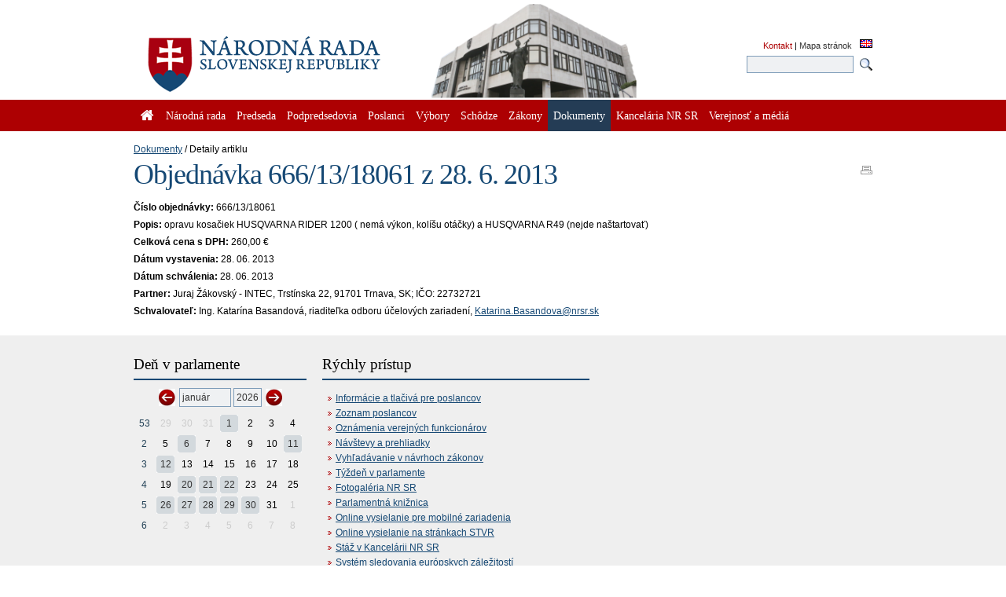

--- FILE ---
content_type: text/html; charset=utf-8
request_url: https://www.nrsr.sk/web/default.aspx?sid=foz/details&id=26785
body_size: 80036
content:


<!DOCTYPE html PUBLIC "-//W3C//DTD XHTML 1.0 Transitional//EN" "http://www.w3.org/TR/xhtml1/DTD/xhtml1-transitional.dtd">
<html id="_html" xmlns="http://www.w3.org/1999/xhtml" lang="sk-SK">
<head><title>
	Dokumenty : Objednávka 666/13/18061 z 28. 6. 2013 - Národná rada Slovenskej republiky
</title><meta http-equiv="Content-Type" content="text/html; charset=utf-8" /><link id="_resetStylesheet" href="CSS/css_reset.css" type="text/css" rel="stylesheet" media="projection, screen, tv" /><link id="_gridStylesheet" href="CSS/grid.css" type="text/css" rel="stylesheet" media="projection, screen, tv" /><link id="_formalizeStylesheet" href="CSS/formalize.css" type="text/css" rel="stylesheet" media="projection, screen, tv" /><link id="_formsStylesheet" href="CSS/forms.css" type="text/css" rel="stylesheet" media="projection, screen, tv" /><link id="_mainPageStyleSheet" href="CSS/nrsr.css" type="text/css" rel="stylesheet" media="projection, screen, tv" /><link id="_jqueryUIStylesheet" href="CSS/smoothness/jquery-ui-1.8.5.custom.css" type="text/css" rel="Stylesheet" media="projection, screen, tv" /><link id="_printStylesheet" href="CSS/print.css" type="text/css" rel="stylesheet" media="print" /><meta http-equiv="X-UA-Compatible" content="IE=edge" /><meta property="og:image" content="favicon.ico" /><link href="favicon.ico" rel="shortcut icon" />

    <script type="text/javascript">
      //<![CDATA[
      window.name = 'nrsr_main';
      if (top != self) { top.location.replace(self.location.href); }
      //]]>
    </script>
    <!--[if IE 6]>
    <style type="text/css">
      html    { overflow-x: hidden}
      body    { padding-right: 1em }
    </style>
    <![endif]-->
    <!--[if lt IE 7]>
    <style>
      li { zoom: 1;} /* haslayout=true */
    </style>
    <![endif]-->
<meta name="Description" content="Stránka Národnej rady Slovenskej republiky. Národná rada Slovenskej republiky (ďalej len &quot;národná rada&quot;) je jediným ústavodarným a zákonodarným orgánom Slovenskej republiky. Je orgánom štátnej moci a od jej primárneho postavenia v republike je odvodené postavenie ostatných štátnych orgánov. Ako volený orgán reprezentuje suverenitu štátu a ľudu. Plní závažnú úlohu pri budovaní Slovenskej republiky ako moderného a demokratického štátu a pri zavádzaní sociálnej a ekologicky orientovanej trhovej ekonomiky. Poslanci  národnej rady sú volení vo všeobecných, rovných a priamych voľbách tajným hlasovaním. Počet poslancov je 150 a ich funkčné obdobie trvá štyri roky." /></head>
<body id="_body" class="section-413 p-section-123">
  <form name="_f" method="post" action="default.aspx?sid=foz%2fdetails&amp;id=26785" id="_f">
<div>
<input type="hidden" name="__EVENTTARGET" id="__EVENTTARGET" value="" />
<input type="hidden" name="__EVENTARGUMENT" id="__EVENTARGUMENT" value="" />
<input type="hidden" name="__VIEWSTATE" id="__VIEWSTATE" value="vcOP820BZ1BeRUnPJCH+ylyVtQRTvKpb6tU7TkN19FhxmYj20dWi+MnYgP+IpXEiPvx2YWBd0mVtboap7Qx77c7ZMgC3GAPQZbzoVf9LqSS2ytQeF1fkS/5uiq8zumRIaOm/hN6Z/JovcAacbhggtwVUBofCijq1a4zcU/1fvkuJ21Yg2/[base64]/cRCDzyj8RMuC8zd9TsGozrUIb8W0utG0ALTFeQNTGyK/xBboejADSUyq37ZEEXQmslPYvno6g74r5i8qeg64xRmEdISk/VytRalxWcCnlDLwomcfmB20yM6F3WcRAdFXynbDWlsqCEpDOyPtogd5OIJq5o/S+p0gFtHc18a6URxuiSly/JQGKA0+13pySzVVKWHxtcA5tnX77jwUFxtPEQ41ejtyjVdGRxS37UbZj9Z5z7KgGpfzDBWjWlY8+uf/k9w8ShxNwqKmC8WaldkE/7hKWhsj/GZrs1srF0JxI3GV0HHfMbGmYGMvcxPoyu23Uh9FetPtx614ib3s8rzOXiGzZmV0w6+T+wJKu1oa5PAq/3wWKoN14QcGNyz7nJ/CCtimDW1cYZjx/Oo6DYUKDxxPSmFPJY/BMAWIfUhieYZA4SLNLDasf215TInI8Xw2RJRRfa44eCISe8VSyy0R9qSfspv4aQn7Hj0kw19/dNcRpRpygXY/CRSSu6vEqcj4Sa6e8ze1Ou+vMU1daRxgUMrRNcRHVWeLX92k5CzWXqnbyN1RiqC2AGDFhwL7jiLRgH1Y73wLExQQpGbtG2jTrSDdQ+R1AmsqVBl9ZjVusF//HxfA7D+DrwSdJ3q03wmLfo5XyYl323/jRoJ83Mq8vOBT5p4ugAvsGmVpuia2jj9Au1pH7aDwGo2uMDWN6HJWfEaToYaTdc95HgMP5FAa83bkUfzKsJbpoQWTEGx3hnXEKaJfFBqCU2sP2YWpWzCcwKFXSr1SpY0LsOuXR42ilG0k6buJ0xyULTKUitPC/Liu4+lJ0xdbh/mrylg6PaOPkfJBa63WYQlabgHgWKLBo9J+CVkSmMKxS3+8e20qM6wp5+A9dmQYLfnsdnzJDwaQQr/7G2Fgjw9lbds+B+KfyYhCm7DZrOxifVangaHeLW/vZMVIxVnF8TCIx+2Cz6mz/Zq4aXCHpzHk543iEfncwPKrI7yctHK5emNBq3a+xFdqe86O2vJH5xsjsRLNoa1cumhEEKGsrF4dhqm1gvcIyypSmN7rnqbMYW9zaWe31QVkMKGpKS7khru3Z4C/cpI4mFizPVFNR3HtaqAl5wd05lupAf2qDVVUGcpZS34SMz0Et/rajEXN0f9HVR5I+9ALpnOXzKKd5ulNEvhlcboWigNnl4KI9whgcjsoM1Tc02DfezTHzp5MlMdou4b91bbJozrC50+qYzHVQ5F/QKn3J6Fzai4xaLTB19jdEmj+izR4qnlK+yqAPnEAoZpq22kDVfZ9eM48YCJuxQ+/9MOXYcxg1Wb9ekairoePuqdruru9mPW22iVweRp4iBK0EQcQACwoM9OvosqN+Ga487LIgTerw01wRxVqDqTgpUfYszZfSDAmsXB0ZSpkWgwgBAtlhr7ptDbSg7IQbv5KGm+bqYARzDrzzQYjkN2a2BimTQUJkq1mZ2Alh/zpyJQnQzG5O576+sMXMeZ6YykQ9c63K/R6AnF6ypi8dfd9qmUdqbKwtycb/jDlwedR/yX04nWzMJtGVJ3WjZ3aIgtRVO1+tgNXLY2AGs/QKuCQuYqVg6uCOGqXhA1aH3x3LwDSiEYoLI4UfriDY4SR/e9jsKED+/NInCmq3HPJoPfP6NZn55vnGNWdLmGFsrnUK63RHHucuS+dIQRek+r+j5s1CX0MGBRwLW++x1Jitv2zUyMiDQCHyvzSPCiRW/XeLqMfwpKGDOeTy/VnQC0qBZtDMce8kn3oIzlMOrok27aqHu6MjkAN77M/OOloxKrTBrLzt5jyCynHBSLl2upntRAb5euFsdP/seeIBAzF807JmAwAgmUWVgay9ri+VRNG9OK3s2/3+SZSP93vWF+HLIIJBA0izv3PHN4nkzu8ozbLowy3QYqhtWNecnEcbkd24ukhy+r/cNH/ARClmoDyoCb/Aqkll+q81dtau/[base64]/9l5qTkHJ8Usuxq45s3ssNeIinBky4KzjX5Z7dfiqp9UUsu52WdzJKFSIFIRxBBM3vX+efp5OAP/QtwJbYoUIqB38saZEKQthgC+JOW56UW1l3+f7zjTppCqE19WZXL8KXJQbekJMGBsY+oFkQup3ExgWZUtyV7I9w1CAvms6kTM2P0OPEtZ4Gi+Uax4ScWHM3Udly3m8JaxEOw8jxlsImca2ZHKtNoeVBsz2FSszwKEEXDyZb0KZ6fva2EehezhbizzXXZCzeUM/YL2Z4DY2YDIyc01XFwemBHoPvRP1qHqLByoI9qH1X30/aqCkqH2ZrUC8HpSGplA6EFFC/E0UgH0p/TpTxRdqb2Ca1+oq/lUP/8bXlT6ngAp1jWwRTC5K58EYiGRFUk9738SIP3zVOqrHoIcbZpGAnWRhBQ1/Gi2xDhLfgmXT+i7ng/CSxttMEnMShIzduFZbomSnW4Ynnc/Xe/Em4RQ+gxxiaCvM48C/tqNuWu/Xoal0Xuxlk+rKwxajHXL+sX3+6WE6P13OfwwUzftTyDN/jo5z0t+TJj1Q7T2l1kwT4DyDZoXvORWz0Oe5SeiLxU8EbHVa6v619OZyNqMguMRG+jqhNjsDX+4W5D1nacRqErmanb7nzVV04FaXawa2arI3qKMOFyGMEaceLaB4/BJYJkovUp0ndQkJjz1wds22eeklymPKgBcXeUZSmscKqyg5i+EX+V/BvNHvPcv/4Sajwj9i32M+o7tPA1sNpp7cGkQN3sxnP6D6wRwAQ73pYNxMVrJXaKYLUQU99et9NGi9PuhjNctekD/Zjw5ln8osf8Eb08jXXnuDsvUTO8omDgz8w2Mc+BntyutqrsRVBrPyBCtLb/b4+lu2b0qiZwHjpXKYJpi9THdfpL+ytBHOh8pJ5sa7i7heJhQC7wWNNR+781lVbOZuCUS7OR5bcqygIBVzwP8J7pQzkoBDmJCZfA56tM4JOcarLic/p72Ipa6hwKg6sQkpRVh1NzS+cMQAY4L9Uqj1eawrGpwDtOKZQZZphLyEkYZpQUu/PLsR59T36dN5qVQy80Zc8+N34kgQKryS/Q/zNSVU6uvIZTcqSoZ9MnYomsygHm6HO5yMSIWojcQUThOBHHhBNNMfLDoqEX4bb8DZuBIAx5fAPHdKbcz2XE27crogd/j+DmmocopV+JwnaBbUYaO6EPF4t5EdejOQxIbYFMaRJkFxt1x2e4DiqgK/kAbKOvKcDXC6XRINT7bDk8nJUb3nCjSU8B23d1ZArmm82VVb7n0aWjKwXlr33QPAb2JT6GoLX+sQuyBOLFeK5AugkUGaTQ+yOt7+AKp6rx86rCWoCH/H2eBsl8Ney2uu0pDKpqDoP1GJzcmMgI2l/v58m5hNjM7/uOilgqmiivcfHfpxBizhQ7dztHCWA92DenRSbeSb65ueWuLHaE7ISbGXdgNYJJOemU3Ffx2y7j6PD9BB7xpzXAb2NJEkPjpe0hl7/KRtFug+FJqy+p04wsOg7GoWvrXMue/Nlk3kccHMP8s8nt20sW2duyG+sPQleqF/oNh/4ydjmeS/KAZ53++R1kBdNdUAL1MOUcjraAzEk2wGynz6QlxjiD2n7AlbXIwO7PII882LtqelNPD53Sm9AhXOCgciZYZgzo+0fXKPAElwpnObSeShKGcC/RrMNPrSWJVZtV7IqGkUxt/[base64]/v/sFXlUeXclwMyz9e0U3olhAoFQXR/fGUsAgc1WlqbxZNPZT6V2WueLdNOgbQHxyORhAOLhNqdLEE1W/rSN3Z40UDkojsHcx2rC7urFVxsrkpCJem6hL3wnQwVE8T9YCVUdjGq4cnJeQ/3mamCVlIV6K+BzQN4tYkVQ6XnCuxzFHq0PA5hL92TpYuAW86/Hb7iMmyhFmEvHzzAL7mSujKiFeiGlKDPNkWVA4TfC0yqikPv8u2Du+HR6r06GLkDm8d/PINril240NXyaVK/[base64]/LlOI8yabeDs4ZEarfbB0vFvXjqFwSscEdl5jjFAQZQOd6SwtHieQYJvaYO6CwdyMahGpXYVF/gRRC81kb1NjFPez8b6EX3BIOrIuPOowY0Al1uHqu5j0bxHxT1HQNd3ANXAgrQmNKB3l6v8xXlgUzQo8j7c/I/lYy8bilT91oyCIhjCSFqKt+6ayPnwGyO0Mu9x5Csd++oYVu8TOrndWEBX/oR2s3S3nlkjwJpDEzhyn09ac0JnPvboAkH0YVhO++CUfTbytzT+U/PO8+isb3RTxd2hUYA9sThB0gv444dszHoDBi4W4jBe97zrNrYeMIMJq82P2Y7GM8NFTTs+6CGJIoleGRrD/x47EFXHZoFN35aKuIwWyME0M425jEU4CzfmE1AL9gpLE+zq/bZW/u2r6o4DFlLX2Ic3IlF4ODVRTnyjJRyf/xAUo2517zo6z7RluPA1tOloK/DL+vk14+Jw8p+P9MTBM65pC8mHpBoh/9zYzICscWbiVfgI4WqTfWt/gJD5pRheP5Wzv/T6UBkFF+oaGIHy+0VMXT255YN0PeWpVTqwDZWSrE9Y2RDWD1D3MvrhWd3enP7UQbLqrlH6rVH2YCRC7WsffQR15tmRNuWzYRSRc5jIkA+CVHwsQl5Tfdr3QLOVzC7H2pQ1ea1wUZzCVE8bspHs7BY4bHl5YXXaiZa+FduyPy3ET/IjRHE/BDpfGVrSWd0oiTStUTf0c+vMgyVEeXZpi2OaIROl5TiNPWtPExVFu5wexFqrxWWGHuxi1EdRqtF8goSAEXpcuumUnNo7uZdu6xTuGzBSFV0aEr1wsxFrN0IbzO+AbJuYsxRpnQUPmA6rxUaQLK7ww3GtQ5NP5Rz2Q5kafjp+BIlYcsmWkXGqyJZPhs/DAoWHpYHJ9RNkEUuDI9E/g0OIsO+YhsBnQHddfY1AjMUlbD4uwWC6Mt/7sRRI2VRm8/HZ4eiQIMWBhzK32s0BSKWG6RBiRBvZ+mUFHzQvSky2bonskXax6Q6pECkwKACGjn3HWv+Dg+//HEwFwCPYuwF45u7QoZtSR76eSdWo129FCtrvTwNO1L0OcaH3nV2g/VEEzeNCDbkErUo9PqEbnLoidVoVgYYVwpoII6McEaCDmPkCSMrAD0vruObHXIft4O1UmGjiOGceXJvOVm52DYbJ7w0jJdCcu1Tp0bqMPhiC7EYn0o3CIyLbRARjr7kc16HjLx0ll6FQPymZZ5WnyVpqylxfzkxaWKMrbKjqjAo282RgcEKbja3Xel/geBowZXDTZuC5OGo46e1cCg/Gx5k2YfN5zB7OXp+Z4evKx63IT4QUyxSH4Cq98aqxvGfw/l+aNZ9KSWPb87JRdX+ovfbs45+3/[base64]/Rqr3xhWj5tl7RVBUDX1Jkgp/7Vl95BJx5fTFgCm9OUiri31a7X/FYCdwObLRV3cl0rQd42WX4LK0YO/bx7OuAmzPVAd/nPVAa69pohHiA22D/cQeplvxeu15geDKDJ///CRCU37MGqEmhmSZGbiZiOGyO0eK41OAFED7OvtqRxsR8oY9528vlnlLw6kB4CgZUvQErSNOkxDOB8uC3hHni8WCR3A/CPPCtHsZcnfqM5RcppOorPQgYPsHy82aj6jdWaSwVuAzj2AfM/O51zbNN9ghW/A0S1ERAKFreF99z3w6okecRzR85TuDcC0Q2N3biHaLzkeSzUqUhogFE0e2V2D1GDzVG+f/GQHPqDPCZkmLs+rcFQmuFegKvH+GTs2l85yCi/etQVUDVCdb/Cyf4+xZIYwHVal80fF09tJIJQ69TxV1f7VCf9+/QmuJZgC5skU/IoqBD1JTrTo8+rCf3R2+60ngmAXaFqhx6EuvvEJU8V/A9TGjtSnwWW4CZQVPuMQ3xWuqFtXuRliA+6fkDc+Ly1bThPKkndGMhRSpLK5iYmits9YQMNBa0ra65BQLzkR40FQRu1kZkhGs/vgz/8jGsEzcY6EE1CvKedbySvXd+AmqwvHSAnOKCyS8F4TP2kR1QI0kW9XSylNIs9DeA/3QtVeJwMAT+zbKr0vY/OWbPLI8E9CW3owHDdhanDrBWcA582s/rsf7xxlaZgvcEJfGvH9JB3DzRsfO+OApfNzpXUCafGb4tYY321lmU4BVqO9lp5Xm5U/Ov+pRQw51OhJz9kFyHk/M6G+4aOeCg0NFYAcImVdPn4HdVmQeUzXkyY53VVFzj8Pny/sM7yxsC4bzNAmDc8Snq2l4i16gc0GaAmIVCAiRw0RWGMr9YUUAKg8oqwWru/C60km8FnJAOrF4sAe75mTNE0ZaznCPi++a8WSPn7cckxwPAX1WkBhyT8McZFp91bDSq+BUYVFoeW/tuzN4Cjm7xqeAMyDviXgk+9ITQ4yQ10+7iQrzBkWqM7gZWvLUFGYRF7Kjtvx+alo7EEfwlajSEnj6BGKsDCz5Ii+OuU6wavrgHzQnV5qE1Z/zGq5XCyc+pl6ZQM/8fL7y47bx7ZXG79jg5RqHca1ZK1aRL0EHDQIhDyi9Jh8CyN8CcQQ43JSQywBrqGQgMMv+Q2SJzosQ+VoQKB4houmMEFd1tU63mz50AhEwcJQtXSd2NCxkXNcvfaq/PWx95hHQle3COBAthj9dw2eS5RhtWK+VCq/euABjboKuth01FnW7kghx17YmGIAJYrqF1C/ujONC8sMI0oFfLZPlDV0pt1P0/S6hZxLyxnffqx9iAD0srkfs0OBryCI2pTCgK3qVpLousFLEReIEG1io59uyiVLOAZ3h1ildq4mQAh5mu50EFfuW4FtAaznWDOocI1k5XgjUskGsqTbAWePhCshiSRx+DEQU4hMWK1awwpqjxE6TkWdNCX3CXUNW936L4//wFdYHgtmuE7knAcdun002kyA3vmVP4YZfn23l/R3V6pw088KUWVY3qypdzhjYAZ31eH9P6PWg5+7PblsOBXcm+PW8IyRNPNZGIM2SKCgdkjX3qpK8tDGeruBlKtkqjlLi3qeAMlmqMbhKxy9ZQcMEFjvRWvMGwD3Swmxv02IC6zFDmd6E6+ciHqKMnC7srn4POenltnSY/2BbpUgkqsi3nJmHKq7gLNJwOUELCPujW7aE4gKNIJWY5zZRXt/LxXdXi9zNKLRKyW0K3xwXdCu9rHH4UIOh/pfpVMWZ+Ly6/hF4nDqzTaKAjWkZ7N8PJpZqxK9BA1+FkrbVOqqe6eN8/iPvmToSvK/I27DQ+dbABv3XnHCYa0niVEk8vtAgtle3V+muxVE7bJnmcxYVSKE5RGDbtQ6ZQMmXYutao8Bunr0OVcWUbG8MkdOLv5c2C7mMvquZOhhU6s0H6WWubCqFH1jVa39z3BHeFnvMQlcdYlW7oLGxvPKfvtdDIiTslLldb7efC7tRBKD+aL4V/3yvUvqV8o5Ls7unLHeQVufafw88Qfo8AbJkRpcRnMZjFQ4zsP9SKYrcDu14J0Dc01E3BTFpd1UfaKeLHgfX5OR14XOgVGHaDg00I+sKFrWVok4tXsI4XsaKDvQ3s9KmPT+XTvTRRTI1d3ig2b1QcbB60I0m5zuk/RLZZLmk5auM0CifeRfvGJl0dX9IV5X0vdzc+DEUk0ai1DeC0DmRvFeXtPYVDXTVwIl0wqcuMh9M75GLFtJvXolS+lPGPyd/MpopWysdEOKVHku19SCEXXJO5USNdwwF2mp2l2xYFc2KTI8Gzwn36BgEAg6QHGdGGor3p0Dfv7dU66JhRvBj3OuEHRtRvtOBxapcp5RR13I0n+EGwaCQ+3RIiuxzuDEVrprQLitiVvOYaNyiDT0/pmQ6RGS8iQBJyWWqDLmPCZj++tS/Ny0kPf4wsC1ifKlO6MZcTcyx6ahK2EC/NoxuBqKq2gHz76rQ50FJ3fBOW/QEPal3dg5XODCoSYCGthQ4G7P1mOp79cH+y1ns9NfRcNVbEIUIDO//9FO9USIpAwzv3eojUAhIcBFg7wy3uSaKQ9/agiSeN9vg/[base64]/Wz78xLgJa5aZlS9mmIc0Es5LC4dL8TTSSZ8rSfxTAxOXWaLhCVqdDOamXX+tcvC+PPNnwIJWT33KRk/KzhoC+wkl7Wi7qDVluxAoYY2/PgWO48ZacJKdVz9hBTeWjH7OFNzLoTlpZJS0SmRmrGjSImRHSvepbkyK+DVzRyUE+ymO/IHXOyfblEv1FQgEBodeSgA0Qk9g63YoPYoXZ72MgXe6NIz7c4KdOSP3bVoqpe0P0arJ+krQgUG7irPYodcP0vnvoLUkEP0fzE/b8LUB+cWSQHXB/HLcbli/n/rHvvG8+iE3jwAay+CJco1g6yMrT9T/4jAghbAJQZP2WtQ+3a7WrqwUw047/yk0Y8ClRJSmY2FBTnwt7nQVKrlcgP/QmF5tV+ttWgiMtYYLUmC9T6UK5s3QTPxFs1XScBmdZXO3JljW1+rcGZFkjBf3Tht4x4C8raV/YE8gNxiHWURsOElQYIhN9ewxno7mh+F6ciB8cafb4e16W5cRbl6Dk0fHPsNa6Vg3f9CyyaYCP9Ew81JBHWEHzowkbjB9B4VvualclifQJd2UtlXhPdjnwKkJdOwd/HO/GybNFCJfjaQlY9SB8mToX1IL39Dd7jn3Vae3TM+aqw2h+AHfZe4ktcskg8cDaxcd4LO7k4lNvXDS9pS/KodFLukwXakwOEGYa51WOW2H/pu+ZWisILEw3zyyCefUNPwmlz6iOkN4ig7oUfZr/MBe2qIRaPGxFtVvc3uNGI+udjymR0jc3cmHxoOUlPBblxKTN7nfTZ0fUSPDMPjO4v2f/Py6tXPjhKa1WRybkkAc4W9kA+9afEQsk5fyFi4XBzb0zKPhW/Uw/E8f959C/bQ8uOXlc+8SrIpaWUKyVSZP9wK01hLLjBy0RBi7aGp97qhJODg/IIfOjKSWh9RbViadAwwim6+xQq/n8Ef81/2ZvWw0wmsWDnRB31v0fnaI1uTJHwYe5sVg93rkHLq4vg0HjfY9M4JfJg3ID64IyY5rI6xbN/xj3tSSQmGatzFLq7UHoSiW0N60VLNXPFYj/WLMhRNzvszb9CChJI+mXMOtK53pvhIzAWxuvJq/DjNTFZ8x88VFVs0oiPzZYL3N1I8hkJecQBEgkPzBM1SV+lfJAJXyUc3u+xzZAK6UWupoFD1pzf5OxL/K2Rb5REO/2HIW7QdTOl1nfsZoLATYicBzx3ACHc41BtX9EXT6ysWPZOjwPw0hK/5Gknkd/uUjrugz7OVhmGuAgxj3mzY50R3wQTvMGsEOjrFCZqMJJsm0DraJM124kr2WID0VshUTe/+IxdXbkpWC/obrDfNdFYbQWIWjnvxeEEiKDAQl53sh5l3Ld/U/25DVVqnwqDad+1RbuO8+rl460gX9yhy88RxlJbIfTjQMVzUpss3DbXK90/mV3W19Ux4M1QdHLnpKjgLsdOCc0PHW5Ynvrluj17IcrJcJd4yf8cRq7W7LI03Rz1TWNPW3PFiXTnG3w4uNjVNZoEYoTLcm0mWUaNrqgXGZAHnSD37ylbqhOFxRBt2fm5ekQ6i1CEffzUGhvPoEK3KOSTeN1CmN8ZgFQURK7H/21XnGcnK7k2xgx61F/PVKeGrDWjPi9JvGXSglEO8z6sVV7tZNKHuy6PuZbS9eXFsOWpvaQHhm9w0yIrhXXwlGQFNZQx9kZKkBxysE7/cfQXsErF2NyYD4NkYlRQsL3SKKXIXJFA1bjUXh+BKaRvbnyN1W4FfIzqZUtp1zAwK9XDnf3Xz1YxCZQdeIh3cqaX6f8fcKJ+PvBYyfoXGS98S3nViE7jBPBrAJquEFwfaoQ5DY3wmBIowN6dL9ZRHj1PfoDyc480DAgEKu/36EI8Q00AGrQ56th6/wp2qxFh4gmNXmPvjxi3/JeiV4N8Rl9kUlpQW922ZSo1I1RHT6SKsQE2lm6fh7oldsJZb3Jd9AjrMlo1Yfj5LDFp1ZIzbEvUrBwcyGxzLF2L9o/wgi3gJpZS7Hcp/fQ+8Frxu4leyErjFYbVfOvuHqFR7awELP8oJYDkI8/JpXHyMIlX8FeCFGxWrEzCBrZ3JjQvg7JyniYIXOXdgcxL6eg3UpK0r4bw39h5YFDecUfEhQwACejeGw215vG4P838MmBGHVcg/lw4/e5zOg25lkyi+Y2rtG/jkgdB3IAfQ8VD8QKznp5V4BlFBuUiHKgKmBIACVxI/GVgFgJlQF5wdCnO7ISoF8VwDod37WdHPc3tb9zjcGZQjF5ZyX2th8Y0KxQhIAz6CrqqZue7XQd3oc+kUyQLQDCrWovx6MdiHvR1Hv8ZmFrgnE7r+Wn0hdjCgtp/4KxPCmE8Bb4PCEutz7eHEEraTYt1/vc9ruB0QCCyCvhYE4pZBAsMKTZbTMn/XSKIatb6dTYdZi+4vAJOWwYYeEwwDzhvhVy5+KtXaCXslebVsZaceF/8FA9w4zxaifENTf5wn8hLfpngbqAXqJwdM/6J1Vv9CCAS3/6tfkLkj1LTJqnUARWu6AopOGIUqwwdvMKyYddJM4R2XIfgs3crm6H/ShQ8KNZxRGgcZz/m5RVFm2ncvT4SVSXngG0R8ZQTH/FjKWR6Skt7jG7R4491uHU1OuBvRGLptAFXdKwD1TohpA2q+NP5ASwP1ZuHuTzyrHgn2NCsW5D4pWIWlbDG0zh1ZjDthH/BtQAvnA+VKrX28TJQi5dpc1SZS8mimFtQss6Wbfk8DiJcf0w/9wAOwsJnpKPPTtKTHXkh4az2zLB35B+CvxGMlcIeal75ukb7hvwaGTYQvJGnVwAwc0FunWz1/O3CUIe3L9m+hrxMmodfl03/JMASOUpVyuq86dGo6WxmZjf2BF4Lefx6qGTf/RNPkgPCYJbP71sFcsV0F88ajW3wl6dDsF9P0ep/oEb4eZIDleAmpz52fR7+aVaCJ0tSelJ8ep5nwodwhA9+8hU2O/IAp6AEiWZRzi8T0oZuB7HmeNEqaslTGB1zbS5TcOxpfubwNaLoRXZPQeBXe2+/WuiTS+yJtekvN2DPlmhSZVSdHd+JP2fnG0dNqMI0J7wr1M0bag79Hp/Svsvt2uCgg5Ke4nPcNEg+i4JdEr5SuCfDTcqAHXOP7O6cmPgUxp0p9BD5SiIooUWPLARA6Wy6zViYRCbjM4hQ/AImtiTuT13dpVF4Vzb/Fh1c0Wg2afzckGzVYPyWJ/N/QoUA359EPCtc/qFy1/Ns9B0mrBiyNzLDTY8BE74sH/PH9TfvffYt+gj+nqRX5IFx13LGw0eRQ5RADRW8351SArpyfKmGffPuD5DBBHKj3/1RCa4rSAXTBxiFw2i1T75xQ8CrhGob/P89YLGu3rRbBJyWPXlI7anbIK7a+yTJSvdVEX3AMV6qZjYkfIVzikKxybCpNryRgoPjaRssD1VBdrbf2pU/32/Orne8HkigF43mYuVvbh8iCeH3in7kIG/mXcYluxAG40EklhDCG+VI2/Syf/tlcnRswfBJjDLp3CnsLHt0CTZxs31XBl64GmBWkeUdICkyNqydYYNuAHrZe3V4Z77yKpFIlK5XyOCCSgNf8dMO5fWOed9kL/c7Prirne6SjJaq8CDgsZjmhgECbncmYx+ufwNhQC4ruOUuaVFZoLNMhvPRFsRzhuAbwZfGDH+IDEO/kVQP+ga15q2Lt5znp+Gm5m5VBeS///5frDmqQpG7gMxuurDdikQ5mScR9nCHBJ7laZLxSxTCCPDxEbST7SZl2uXWnEC/XPoodMGx58Q4XZx31YJ2sf2UuRhV6qcjhpenYoAUTIjbllU0yAA0sbWg/1hh+5iHefhJyzu1XAe1iIuHIxNQM112pMIEp9blsh26P3zDX0hBIa/O1G0JEL3XvsdMwmO5c8VMIaiw+rdJ1cBuXEdL3EZEtFm7QV+u2XpSdLh9YAPbGfAz6PzaXVL5EjfOJvwrrZLqizJEBj+h3P/sE5ES+mZa+Y1Jri+EP74styeVxhpcPCGZeM0edi5z8Mo/5zzyUNEVMHVdT12b3F5NogISjDAzBV3+ZeCumK5xlxrdTxhY1Vv/d982aG1mN7OQNXdPOal5MSnn9hSGyU1VgFTr7mQuw2S0K0JAxkNU3oN/KdTJ0tyUlrecrwqGJYJKEW6erMcc0vHdlgAphU9KukYhz4Y4ZROy4uKS3sF5arTswzibdCBbjhy6R20pFd/7twkrn/rJMHruqcG/jLooIaoKlKbBuEWIhIJNCoqE6k6w0ehBVkEJSMm9hAcj7Y5EBN7gcAS0LSGgGa1hXvVsxMOSYc+A/SCnd1P9rTJCQHNtMLjbNNDuNi0tq9lqnnS9FMNlk5Hagiyyx+J0USzW8/CvL0aNbZOfha77t7L/e7edOq3ImAkuXyrmNcWJu15OLVMdJOI6mOUvuQKBj13ilK2BDh6EoWZA6KraTD/NNiRffimnUgoZmOXwSI4nxJZatfYoC8Oi6bruH+uWH9Fr9BKLLZmvFdc+Bm8pmo6ZWz+Qaph8LLwiMAb9HJAdIRx+WWRDny2pvAfIYRpVf0/2qXikNYTXFnj4EK2jDc6mjpDGclWEnTedzvzxc8bs/EmByiEsHAtelmo50V8opfLCEgb5nFckDZa4yooIydRkAqydULZs4OAiy0MBafhFPtu8GtJ+ZhRfuTk9KbQVSLJw8vYcTKFRFk9Zb6NKafIM5MQd/PhvzfGicXj2F5W1QPqtxTLLPErTvRzF1tz5KPvQFY4kz4Xn1/cSJ6dUP2p5UDUv1zfq47KdCQdMvQ+8NFWiK33cFKN4ACnBppdZkO8GomRp/F+pQ7re1HIie7xWYdd8hRypoNdS25aDpCi6hrm7WOsKVgwbN91OpVVrKkxEJQtsK/Y6ERag9WFNwYNRbWrbxWHonzhLLb6kd1J4QYPm3H6eTr4debl5ytVh/GRZR4CvEVC6DX9+NUdhRzlfABmOH6J6A1Qut7IikUNO3Y3rPdj+C7iVl5aQpZSg2Awb/HL9+wyjvzdJzcVDwyYtSK5UQyPl9lVDe3FXRuIWgDrcoiD2hobYi9fkuON75FtrYa4jPTyvs7vuHUKAecP3uqr+odPDj05mW80J63XoK8D9nEnGbt8SH7Ub0fK6/VD+/p4VlmefJ1V+FB31Yok3RwgtpgxpbmVAlHKMYkqLCtx0HxKGOzfFvqsWxK70yorzCTfxXsjR6I2J5c14xZuAAIvRTHVQ1YL/+fMeOVSBFAbn/nSGcpR/dnKRzHbr7gmTjxaOIQY+wR+GpttRtBZkEWuzdKILb7BCGCTTB1dWS1a0tAMLiAxkMTXOduylEL6i1+WkMEb7l1MsA9SnHn9y2DFdJO1gOPf05HfukpybsNpCunqRjwMm05pze0+BX5XUar71MeGT9caDcPiXMXYqqUyiCY+RzrKX8+SOCMX1sxyzUG4SDEQ/vq1MHnNwvcSDSFuzZzm7NcMW0nKdXA7HndA/oUVK6coqSfUFvCtpPmbNc7/Hb5kfsvOZU5frv5bDs2QE8dtH19qlPtwSaV5XfYXhv7E92FOAMgvxMipScccYcK/[base64]/VMxgn/x5icqpM0i1L5QzcyG+36rNoabXlrJkL+gZiSTBN3EZjEWAHljTZ95OoUIiOOPUKtHAtryWHBLIIlOwdh9vNU/GhKJfoC6zeKALLyz54E+lNpOGrMP+rl10l3phKS7CC9HJ2hMxCwyx29yF03rk9e63EJ7NlDdD/NBX+qiNQEJF13RHIrOEsslNgDrUVciLYP3EPRmDIIZ68fMDzGrRNScqfvUKijXSAWeU6LyKTO8nSsr62bgrvn4z9a5ZbUcFIokif53gWiV4Ui8QI0QntVCDnpeb/Iij3MU4bl7X3xwlBUZjSJWOMU5ajCiNUvUkQWkNs19UMyv637PzDSaPAnI4Tmun9P8x/aAhuSNnGLOIxxJPoU1GCxFDeHqUwVLlnQ7xdCcTR+W5+mGsSzrxo6KqSzTbiDyVO6alU+Fq6FfgowMZ+I8npfK9CJ1eLMrLS5MbeCjXrZthWN6MrZ/AEgxway71LME+mjw9X91/w9lhTNfHildImxtVJn8LQL7dhCT2ZHjX6ZZmRpeqvA4B5o/JecwfRCcNYJmyeePvixci9khwHK+nc5o0PXjGoYmOqdAQJVq/9QV5JFysJtQbJZ7KIShljoRR7H+g87AxM4D/056cBAv288n3BJZ5TF3Jb+8w4yvFpTKwDXaiOqhHSFd5zTa6U2zDSbO2ay5AYrT2RWkBsEtGDPhzSWoRqiu2OHetlq3SlLJkEc6tOgHmUXnpNVwLSxjHSX85Kjs+qV3HMy4xQ1TAc2qbdYP6ZPSf6isf9cOLWFBP19WUn/418ixY85TLwaIb/70SWFsx9WNtKSZMVK1PlD0ajhrcfw9mDvL7hUVFXg9SKIVjfo0Ct2h+iS101Hg6DJKcWkQzi9cVjQuuVHD3dZbwfTjWW7frNSLhlVR7Y1fP6XLae3mas5PUPcRormj93ldZd7sUwYC8cn0IgRXh0+GhieH4yefZi3/8PL+/sdOO9Dz2DrSpS8o/TPzIiQZlSai9Hw4Mw18REqI1oIUezC4x/+NO4cs7vLLpCPOTliteXEXYJvFmRTJmvDg7LktxeDdiBvR3tAcGEZSdIGQ6ZSvDaRktHCeAiESv/5+MZqsuCqJPCdZdjclX2V/5BEkfsIrDqWEuy1FQ8oUkyQEb4wJzrTEkRwl4s8hKxSBb3QT4rLWrErnW/9I7sy+1rjtxXGbJTRVWNderiS4KDtCg9W5gpRlM6I04tQdzMku6LkNxCBAPEFLw66z+U6Wj2Dm0HzQ7ZPtLZqmL0iJiCqCHOy7j4VqgPxr/MiGPcUPj2WKsztFiIeSdhpmFKBfjqzWLcLhjViLdjlSnCko//LlSB2WP5LVNPnx5QnYth9twmeFJaosZvvNyOCDrop8UCT1dAlP1EPbuKNC6Mq30/qxijhQJOQd1nkn13yJxbhxhpavqvZD1ZLVucXFz5F6iAbJNK/xQnyspcerpNSOUM21qM3hLbDUm7FUEzOAd5AMHTN4Wu8BxK+HSXfid4wZxIE4im4F+I077hI2mwirs52qNYnVwMnD7LUX8PNF6xfHWkpCkeL42rpTXK3/vbxVb3h276W2lSfC9199WyVBAl/5iolnDQobsGV1+m9LC0tstiyqaGHOb1CHuvVTQAOJYFVRX0FHqsErEPe1OSLQJzeyjALsMWsueh0F2r/W61IFv3IESOxIWvVFnNkIJc8COrsZyPfB4P8VZl2koMrEi6ZD6is6SQPUX7akuOre+Jlb4eZM2T0kEVyd2VORlKPe/i00Dqh6ELYM3AHGQi3QyfW0454L+Psvgy8dzu+Mxw1kYIJunbyKHz0LaDv3K3tAVUAoivKGFqJNPdu+gp1RBylPVcIiVETOAH21HwnkYUG7YTYewowyxAsPwmc2aPGQyYDcLxJUGegPMa6zPCWiDzFD3v085pLQq7FSgJ5Ja5m52MJxX3ia/g6WTKGhGHen1yAu81+OBOWUnD2tBgnVHdKSiulG/ksU68bRQp5ypWWcOCYzBrEMfcjiQ2998cjpp/KhZ44xMGhPsvE2uoRMv+ZGQVY4PSoBubCAwauWuQNYG84YNraGz7S/dyJvrd9djjB5YcNJKg5RZK/fC1w+HOrMEeN7rJgnCF36vRkHhZ75CMQxw9AvwN0i2Qo9VbZmzHrnoLoU9tSKqFa2ArPkU160ZiuGFZH7xJAcmvLXJIPygui89N5KX8v1jKPmxrYSy5t5E3jvNFRUPmkIDf4pmXdnmk+rWdMyOvh3Fg0gcWHEu4+E8Ck5kQZuXHngBjgqt6WG4aci8h1SV/DJplauJ1IQU0r+78rg9rcg6kH6U4jENr01lAxxSxFVpUTZLSB4SAMsdowVto5rapcJ36bE5R5/SgF5rwv3cAUsQzL+O680/BuKJ/NcYEvqDhCbvwS5xf53sPFcHGeQ+fcatw2NCcPqupYMoEgymZ65aNbPPrft9oCC2CgolfLroNge0mxVqTVqf9gsc6C6mbS8HAhaz7jGPZj28a6gGqQad9Xu9o3/7K3lwckUpb+9UZyhDyr/5tOXQHQN0tRYK6uLNu+e7ZnK6f95GOD2EmCKKhoBJiltbbI/Pie9RXcA/l/PWJjCN6Au1lLilxGH/mBGPO7OKxnbrumNXmkJzezYdm1Zx1jrTxMH70PC1HdkcbTDZGGPTfvl1orqgKe5XYmObR+N0y1atl8DNe9MKChwBB/pepEzust99lyHW16mIIc6bAc6wndA2aREQCWfOxg3JzNr2qdfRHQHLbqmmDf2Y1zOFZB+0yfA+QRjDFERpqhRrCNqnogs/yInNWkAuzRYcQKCRwu1ZDzgCY+AoVjiJV78zLf5n60JENJ2BrqvCEIFZqmJw1/Eqcw7jHmfgCKLfxuQFXFbHKxaYFkSo/BMcTdWwwdW/yArDYJE528OODNWK2b32c4iZakafTHL5yUHe7uMYejmElPDP0Q+8f3Vz35mke8tI7U/kzmdU0EySw3QAfmI7Je55e8/pkvQe894j/WwaEiB2/sALcWs+bz4fNVGRZKQ+v0ikR8Qq0GIHC2FrEggwrLX8nCZz58LmvMQxrf9Nyj9TiDiL90xgK5PlyEqF8hZznNgAAGBu72h7jh8cJJQxnaoXzthDZB7gQ6+qNnTbmBCYxT6USUbwjaMvwAV7CYgf+cLqQ5flY0qKQERi8VUn0/x+ENzZqZoLpJts28LBk45JUP4hc+E1CMyyEWnU1hreL/Tc15TkXAAfVrf6nCo4OQ/i+aXx2wjqCDX5l6V6aUes3JqfpA/[base64]//C7rZ7yoSr/nFsfNcixEKeZeKcnhoFNgBmfUlVbXowAEHq6Y2kn844cdVDuridD1uf8p9WSG+Yrgvd/mY4lI3EC7FBRrqfkFXD1DTh7DGdPGHZRi0Wn5QP1oyPUJnW5p6CKJkm8/BgNz/bJXgijh9qREe0O6QPY7emZHOg4kd0OTiartPInPwym2lJAdeONHpQxpDHOYYpqRruZgTkleVLvlw1qUPwCxUzobUvBjnxpyDijuPjpghgdcelfD9MYumRnWRKItyN9ZdYcc3r6kLFwiDo/zV1Rld0Y3NH8VW2lEunt74Eh84YjE+yjgtoMCPpLnOR7FZrT/EGILsouigM7duBz45Xhn/bW9NtP48ngL6+d/kppZ7Y0Y8PTgJKxA3Z+8J7nC3G3GXWQL3zEzQt4XFqeKihmbo7vihPwG8KigTGVHgyGp51K82imlmavmlFJVfp8D4e17yQlNX7LZJiKMKz+XAbG1kC08PCj23hpyJGom7CBEYUOzvi3EGJ1zw+SImIj8ZwwcA4fEz9DLpxQBYhJU3tN5sKU4ALtQn1LxfFv/[base64]/eTYRrSV7DHvTWHBaKnn+RnDk0EBGJRYLMccwpNrAWxBC9g9FfkU9tvHTI/p1anenOibYpQPeBceGwRE5S11yDJD+6667SJMRqAOmlvSnBrYt89Hb0NNOhL7CiUp1SWLRx+DYLQ0nkIXTQzuwaguKeURL4ypzvOcPnBNlq6wfYT/zvnmSFPhqMwQ8LctuNzD4oX0co8XxLkLn/FKd6+d6eobCbWRlPce3TiwXUpxaEXmM0orcM0ds1dLQE5tMpYh73rgauQ9vQsL6zuG/[base64]/Z/oVEU2d6iqTwB2TL4o2aYT/vEwXz3ClRiN+UELM8CAnrGBpSXW5q9Aa8R2uoIzlSlO5TEZwrsDdbv3N+QBWsnQTWj0eCzkP9fzhb63oeLdR7hgRy5pBfrbrtZPmDfQjEIR8jVIcdHXvuGN4xuCLppcOZ4t7Q+aA4Czw0gWeQbDIiU3oH3u66k0nniYU+G/a/BX8868OyYYs8xJ81vXmTXyUBwTeXAXu2SgksBE7ZPmi06eyklqz06A1Xknjutx+eLzielPLKtXQ0tF183u2yqxqn19p/ybWP6xRuirJk7jhWnHKcDNYxQAXCPyZIEcmPPmSEQvkvbyWIQK8yIUlmPoVFw51gVq1JYTisa6DKXgcanWVqN0QkQTUGXDyGqcnTJI6ZScuIJdE35k4LgZneroz9wA4eFJGbIIx1pBLbzFMV3SdvVLLv49mRUYOcYPRpBT9hqWbT/fGz93KNNPcZzp+chSWG/T7Hxo1cWrlUVb8XN1dzSwz9F4hNjqELDB+iHLsvlHB0sywou6xHA+A4eWpHw4po3ndsDeLxYeLyGaJr89SgA381xCYZd3VWjfoP7SmCVe19qGzCZORlf2tXxCaKf805RJA/Eoqx4s5okn7870c9xob0Bw/O6G04LFZ1MYwpZv/WBYnGKuq0ysSBZ3qY4MZr1+5PLGM2t5e7MvAuDGlY35FrQA9utJDBmcvZ0BP8sCUL+81Urka6QWreHlbajdroIcrorCoc8bRrSTz2Amrx0hnphcrRt003bthNWZVzcYs/EsBYg8vpb3QO7tOwadMZXahbb1ObrHl3Zh2SoLASeHKEOJb5owpGaazVAevyJpISRSsTqXDYlNwjOvz1cyk2Bau/68FvUbEx88IImcmcdpNvtbWS4ySYVzjesgSTSvVLrUy8o8AWignzpbiMPoeP+zRXBXvuI6ZRIOlPf+c3zecC9UhWKypNsLzdmkbIfAIBVtmTljzCBH+9vyhCCqRhNlKsCpKa9DlY/gvhFQrPX+rlz9qW48hgV0ebb3RiLqxk6a0O9TMLTA1Grn5+0zGBarU5lIALOPGbmjahtGSJrPSNg0ZKbb3MT6/AALfue1S+6HW1h6eUJW/q31qRi539sISuVBwGh6NdlVSx8oc8pmgjux70Xgu1ZEp5ki33k1qTp90r/SR3oJiB710VTLo9KAU70TiDPii/nuw49Xzg4I5YUtPSQLynzU0mAaY0+Ni8jISZ650O7jzu6MeJdCrYP/NTocNfyK9d7e3fZz9hdbvUxntx1LVkO8op/ERYWw/[base64]/[base64]/qkU95x4Sb2l7lMUwzH6qMbbDy6Hhmz7m9FLn8HaNyl9jxd9D4Lgvr3fJKKdTBjddg0Z6e5zx8qFmrh0x8OJhsh8CWAkl6/xs+fRTUmxmERGpdSD9Uyoss0KjDz0oyK6gLC4htfm1XpYWA8RC67R05XtxYqKsy6wnBpBBPpq9fpFb5fPXkEx94+AC6fEuTR+tHKMow03IFM5YRGQBqPAhg4H5ITIGx5898P1LdPL5bj/[base64]/3CjCKyLoIetvTEkIpBMHH77Yp2sOC47Y+OMsBGrzNZKEYXi47RhBtq//nWKw+ClQb9aHX5tQon89C8gLgC6ShQ5fsSGhZsYExMolpNYoplKI3JPD1ceeFHhstWq5aHe5T9La1rzyOIU+N1cVqAjFJswCNDh+XFD2oZMDb5kFKMiRKU9ahAr/xOST9bAyZs8Z/Xmm+mH9oSBO8b3W+EmQYwrjB1BV+r+yEhwzsaPvMsVQGBwTL9++e8vvXLb6vS7KI6LcmC0R7GHn2I6Mj+/vbhTmuIcLIJnGtQgi7+OYX9SEYT6G60FL41gVK6+Yqn6NQGlMCG0//dghJxgbypsoK+2LCorbq28w2rBDzXCMcUrIaS/M8F9cv7LIGrJNDG/WFCrZRbE5pDItdNjuBTUfuXYxxDOcWG4jlx3HGKrJi79Wl3+jWNLAOEEw5mG3vCugSHM1kik1gCZNhpUlxAamQGywrompHCNR+IvcxA6oqBclTnWpH2JcD2JAcIXTMv5KjHxBveGAkpPIXZjzWhZaHOdsl+zhZ2WypjWX+IWeoxHL66InnZ2bytqDRHR5vaOFB/OGx9O5H+2e4oQiDyn6hb4efevs/l2RahJJFaeLuRuil1Y9JEXoYFC+6u+cxi4o5l8EgJsc85TkdbbT++Z4oRIkIJTckpzmoYHpsnw1hwRyaXk9/iJoHZHejObpcLqLCx5fQUtiYWL0oI4tMNpvQC8IsbjzCfixSSkNfUOU2z1Y8paeHd1b61WWCWETtTK4Qr+v2OcZddLkQCwnA0QjzzrOnWdtwFJBiSbG94/jU5HKE/YVK2b37DblbpVEpz7zjuQ/gj9lHmVFRjEhpdJAL2/sOdjxRMx7blSBfBz+jVCrMo2XVJP2+4PeCqlPBWWX5KHjVrMNQOmXb8yXB5ucqg14KdV5E0J3h1Axa2CML0lNiEqp8/D5xsc95RYKjOpljU15NIJv7yDIeFMWpLVodWFtKl+CBQtpTu3mZyzB+eCRr+jiOYskHMqU+OPZZ/DFRCg86OhyUZCS9kbQO95pvQq8tK80QDIcvWrMQeVnfDm4xGev614+3u1bTIO16JnYOnnw+dmtIlcxt/8qLhyNJ60oZuheEtF/B/mUUZDxdfoyLKaSTyLeV5JCmudN3YjIVTrE/2o/s+5Wz+E8/tVrtuHh1Wo0CopofDGh+M6B/BFIHcu7zQC5Dr6y/dUm8UZyPH8zbDuBHcOm1cptOh3Cc74ChRreLghBQ055unIJft0ndj4iVo76zflVlqNg1PA90O3XPeiC/AYWa6QTxuUVhdWlf+WQvORrsl12ZJdJ1qq56TYkOKFQf5Vv4II99LlSuCoInZwVbwgYmvRQRjCBfKCOy2z1d+BMvx09cwSOJAHMbEh5qjYZ8dDmEpOUYR822mkep0JIfXUNqbDkG1NTJ+o+W/buXau51+ASfbVi0CFgxdmIz5pNq9U8WdUSaWkELqD4c4MfjQoFjuvqnKEdveEpX6HaCp3DCiI2l40YNjkIOP/nEtHBpRjXngvBrKpPEOl8QcWrCgk7tvL7aplrJ/LWX9CBV7L3eXG1BzBZxiDXmHy+R3mf17y4Q+NWyWBMnIgKJCsWptWpzjYXngiUTL0D7OyvlFRs6PQFM8obhYpxZKEIj+HJBLESoAcZN/EDDlbxZNg4o9Mjp0ZcsTOvpkK/mQ9mttxGKFDp1ZeKDi98Au+nDdZjj+jPDTG9nqsht44Ej+zN+SVL3vW8GhPU0ENPPXUOiqL5LtceFHx4b6A+s6mVU7wNiwnl4twiS5YAnVDGu1a7+HKt7FWd3A0jdUsUtYaep1t87WX+ujn7pwuCwAOe7cBav0XLSh3zpyJb4JOAQfC/s1WO2rqqQOdJ9+Peni4lm3QrofE4R2NEK2g4QeOfgtNrY7yphwr1/NBSwFUg8ez9CqFNTDhvU+0KGRdnGPp1k0+VCLz/5DD1FtAUneUR9TSIYXo5OhrAplv1K4NZoIqwBvszu548MBnZF8INTYdeA6Z6bg/Tbfix7txxcK6f8b4jOh+j2GlB0propyprNps31rM3Sd5w5UvZChXXnMu/cHqy2/B0h2yT0F/Z4xaTzqKIcstnqKCxw2+WMNWKyyj3chBPWzflWsTmogFhNa/G6Gb4BDPH4tcRcDeKlaJXtouS0yz0pCi7+psylMBR+zgjDUn6Yuo+zA4y6vcCQPoTaoj4Nc7QvMdCkvDaR9YVuGmperAw5T1nWYy1Ds6Q9gUl8DR6ke1zwWY8gEjjdwNmZd2EJ0Cd7aWnriDfZu9GKTqMJRhrEhWz/Wg59DgWmHmKG0YamBxRlq3BejFXDcBgosq0kAX5Hwh1dmtOJeeoY0eQcmcI+HdSupK/rN5aEuy0qgVrKP0id8pGjCCJHEa2+lE4T37t7N2RlNKqgbVEXhPXNZKCnVLW3ZwFtDsd1pgULA6zLMVp2/e9/Ah5kYRDIHPR/k/xfrC7ViW+UsvjJNTwXOM1UHs6zPqjMfmDgItqCq87T4MmfRb6YKLQCVKQ/qlsWq48xFEz4RKwHE2MTTsW1/tIORrwpc6sLMbcSYXU916MkJAdne31LbZaeDKsXtm8MQyrAEEyinMV/2uU9GH6ootGm3gaVG0o66tTXVctTnj/8Zly8tsMTNLWApZ4//jXGN6LsuTtIqR3ONWv6C0/UZROz28RANg61fhBG+9SCoLtkyeTsJmcKTPvoKDs6EzYn1gFEcXVm4UT3hjp3grC9wZXbH41xwO89NT3EqZWHW21PML+cJIae3dfm9Vo9k1os2QJTRc8J0vFujkhh/[base64]/liMogWQg7svd4TuJBqzJ7AwxCEYhHCBnl54ztn1G8R8OiKdKMp5afGofBA3cRxd1gniR9KeCryPFoR4QvszvL2BlPlcoxjEzYKmOjTyzlRbxvv6iEQQ5r2SbebsfNHWwcW0EN4Kjixf8opJ8b//0Iw7SPHSLmaLPiy5zJudaT/DWWG20H623Fk4PRcj0TtA23VCQGGAvPJuO4l43gY7o5j7bI/SuuO9uodSHf6mXO+ntW0pM1befqddR08ijWhhdSX2HUGlqwt69jJy778cmQyCXxckDbQVKw9nv5wIxLefalC1qyO1lXOpEQ2Yl+QIg92FIKAQHcDk4JcRZH/yQLNI+z3NoLNpYUrCpe02oPRKB21JwhKOnROc1IfSm6rW9+3P+Y+PqJMxCsM+YbLRqOc7258vwfr57mcBcRUwM3xPm3dXSVezxX1VOndBXCkv4OnN86xxteZYOVs++VPU2c/pbZeSVfFyE10vlCEXwV5yEJUDWhaYFLkbExi8cCmzwGTq9T3jsvO1SpTlzEDBNFVvclvUiqmMvPhs7S30kJF0hrlKzffvpLrw2qP9sUaDm4sznxFF2pZVPOt3wc6BumepZ4il1YrYk7jWH/YDrz01DoUJBBG7uoXt3IbSzHM1dgOT37hRezw8Y83cw/lWbZ7XOFekjBM6T+HxBvjsXFt961j68Iu99eg1gVwnzy07Uf7LGJdFhtCI+4nEJrla4dQ7ac6fL5BTyew+SYQUib2OliJ2HUjJH0ID/4WT9hGv13HvMDHoPrkcTucydZInDDv+tW0jOesnIp/+N6gcrcm3SEF+7cUb8Ngd4M+zWEG+GwN5ruKQs7J3tNZtUaZbwgYcYVhdnOZ8tpD2NF7DyEzuleMZcIMHDuxJcOa60KnRp+0yzewYfYK+rkCe+eW4fnpaISQNELqfyuxuo5gxpbc+RNOcNYSH8HsKGxk027XbLxaRhTQUKCHrxqizyB7V/9rfdbgBUey/YhRmazmEaNY0fTUShaqOY8EdTElAiK6UvYF0A5RxRu11SOBj2iurXfD50IJ3Jz9yEpWeMBpaTp8U775A6kCVWJuhdFqOhG8rCiqurMaCwiMFaY+TYx6nZBDGAArlKDJAL0Zp/ENzp82nv3oml234KAhX64zWeBX5X6wWMizuNS1E+P89baEN1HXwwSXReo34fYj+hbpGwptfSIZe90tN+YniJ3q7bG1NBHhuOOLKpYw3VXzGkbP3Koo8kebikAtppHs9Y5WWCqxkbCvDcn60zRkyIpKKP7CmqoLVqyH4CLxUmD8PB2Lj2vb9gIXxNmeQLbI/+NZkliLesec6dQPOg9WFssbaVCOZ+m1l0W1fHuvweD3SJKbLQ6vSKZVYgoDImkZUYGx89VfUkaoXGnPBg8q6uiJ27JU46Y0F/IPnE6BEKbem4+R0nR+bV8bhe5mRvq1roid7ioxHAJ3oxalZZCR4bQysu5QFQQ/oqoN++O4JiprFDDStxOel2t0f+HVWiYKFA6O3+PpmF1dCZhCT5qpuPDPzMo/ukFKaBXtLK/nGEfVl1SeEn1hM6XfC7q1vZAGTrDTHHRWcvpNeW2QowpegdEj20vTmsjDbIbT9ppWeYXb8X+x5RzUrD2VJ8OQz1ZYuYB/[base64]/[base64]/ck2IhKSCEhOQqdylsXqTdh/et+KORTEHjT8oePwVo5SpCTxRkMNf9EZ6VSW1TJFHlBDtaDYE3O122PWdVts8MxmE+UVAqW5avCjAKA7lQsqAK0UxOI/JFQymtmQkK1q/I9zNfEGL+C53vfgNlRf+N/m3KAsVmnNxC2srQTWLgJKv7at1nH95z5Yq84R/EQpyQ725Vt+6CHwCrEzDPrj13NcrHdN5QONDZLI3iXxNDULSjZGHqirezMSE9eCuKlR8xc0J+nTKKRYL2dN8j3cUF8Hp0U8jwCvvcc6Hg9sSfKQG/JTzhAxtk6FBAIQnT3MBedg1Ie/wtz7jB3msbpc5XsYpIBMY3/36uNyGg8zdtunhQgylGt2Vr150yUjxVgxzZAPZV5jq4w6u+SmvDO6SF59EzJ8JoGConkQDNFJ5caq03k6FVreUFchAKldXdmfpAH263ZjS4mhqT0WJecVtyVcdPPxg0WuwDuSqPHuc10OMWnGsIzbt+Dh47+28wVMqou93NnDKidAwTuMTYk5WmhkJPEnCtp7U9fHcW/5U4LXX4g9+jEpibcB0zh4afW1HYVixwD/[base64]/pVR0/YxuRvBX4vdXU6yHmRXx0tEUOmp4LctACijY6QcwuMDyOgZ3CMSJKyErNpj9+CR0XBNzbGkpVXjNmY3FE/[base64]/qtx2HT0mJ3E9dDLkpxU56++F/NtjdzP8IlQPF3H6BeBydPQByR0vkJ9e3r08SCzA/yXDNOiTGLPrxcVjqHjaxXkrNX/k0jqWHf1tiCYpvIvb/U5+RSGZLRpKccyBUBTwXZNYNmvL76TYmZfE1a0bHus1RPZmR8CpnN0clLJVEgOwnCI8mbLeKxLbS4d9HcK0pabxL/jvr3Qvr/rUdQtUI/mkk7m2U1K/T2XPGwnb4MBXYsq1v45FlZR2PwfwkQoDan5tSwoWna1CMQIt3IOT7GDiU/fadYNIpqSirwmPPGWr//nCcdS3ltYAgxpEOA/upwFy/1mGYwJ5t51NNKrDOD9ch9vK6vCe9l6Dj3BbPwr4tEUo/NOAC81LoKxHmZtQ43VG3eaJC+ygyt77Zh7Fgnk97RyjX3nlUa7TRlJG/Q0VrBkqaAB5mhYCES1m/7n1VHeWRrH/JZ0dZKRGor3keyi+e004Neb3AUZZnVK0zvs0De13qp1NmNyFkMR5IpxeeaD1wM74KTrLjPsu0i4X11bI30A/WpNA/H9mU/fBgvVDdpWb7QVJ9kU25AT1h2bZvyTLfENCDZpaQJ+zZNZHsjnV25+Ihvi1mLLb10WNC4d/6nnY9FYPbmHll9dLPl+q8WaG2xdFztq4/4hXVbxOwnNc5JF8BrdxiE7zL9QN55EeJ9V6086ptp7n5UsfTsppkc2/BJjhnOOLTs/mTO8HzJ+e3eshbRrZR2GGpaNKm6x7RRVCM5YIrNLcD1IJlERKhlKAMkhYGCiJ3k5+/sNNji+bGIuXRfRpuOKJ1eD1JXWF0VofAgqatN6qJAdSk3VApC6tYUlAmASmOQG0lf7BtV7DYo4S0uIpV2vKroLSaJmvxxbXgji8r612W3Y2zqtMQ+D1S+6vHSFh+NVYLtRqCWHW73ea4vLoZYLbmboDtPEKvb/PdBbzm5rfJpS7h/egOXTFNV5Bn+la4h50w7aW7rif65VkTAzXhK7/cC7UEbcbwZ24W5luop20alvC5XMTGuuZQPn1Cl0QGi+hc+3bMRc82rQ97kkQsDwy9tylb5AljaQEnx8RAHbz6oWtJUOEpzknr1YeKHYCAFHQsWgcnEmddBKIxBMHaPhCZv7Yyt0tw/PF4lyyc5rsglicV7yTjZgyk4cwLKrdH6p3LssK3lrgtyyrlmihPa0bRntxUYJVMYxz2SqlurUJzxWeV5kNZLzssf0n7FvnDMMlHe2EQgwUGNifKFG4TOWUGukYt9yl7NFbQE0ar88T4yB/nsVBnwCEiHB2WwRW+7WuwEswLSQr6BiscyEzJ2ntA1NNtrHNMJPjbWoFuVLpi5ze8RmZpN3He332046HdDsY3zSivzaBISIpvfQ8wE7dHmFmIlnRI4trOe2JHlorXPFsyNiN2Wh3qFEKsdfSQz/kmRIV7hBYUcPbHjVIWJiadV7K5Ia0oTuB2S+uvMlolSET6xmRDjNqv1sEUQOm+z8GAvERRSH/LINQs4GZQSOqYFkER/f9zIhxwn4+MMLuEaLGm9ATw/Assnbl/uatJSYp3vQd7R0pNp7zuWgSC1kI2cRQT0tkkNNXpSIIvROs4QFwHp267zGoqObN5SgRpP1g2U+Ka7ikgJxT4qyuOp1aZXP9MzBJ3T4cLcNpvv2I04T8UHIGwacaFe7VTYiNO+x43+Ep+53kLa7wyB+9i3qTQxg4/Sed86wo9f0wReS8rrnO8apprE9qdfoBS38RD6YWxhygPlNdYOj84z7sb+VdTUAex4KaaGAOUg1T1jR428D9Xlts9ucTCI7UCutPgsTki/9d3srDdRAZSdlK+DdneJ1xDVgZit+2UbosH5GArcHRGgn8fxfp+eutuI7bxv6pfyjgW4tOMIr5p8HjwJXlXwT13Cv1wYnypAlPKdfWksl/7VQP952sassf4a+a41EE/t0678/b9Q6t12k+66PXEkbUgJ+PX8qUX8iIDn2jtrSonSI/gkpyoqSSMskFVKOFvz+ncrAwL78LnUWoXzRwNYhfBT0Bz9hnMThO5J2NyEYlQiAOrCoeWcPbnDPNeOpY4X4PcURUruA+qiVQSKzfvRxrMGNzF6v9OCGpJL3P77Pt5UjEJA4o17zYeHJQ3Qil/bK0nJCtR/fe5g6AZO9VRm3RWGndGyg36ycNGClmwM6MBnOYeXyWdk10a+bjFbcQzHmUG80Pqh6ADg4UgXIp4JPuR6HkxcB4sodmbSMYjkp9zLVmXNW/hAiTjC5+QledKxgwTKDyUGEGqalWkiaYRAGF2FzSeH/7s4nBUjmUVXpA/0Rk4RVZRk6/R3o5eEPvtxF1DcK5XdGR1PxxRFaDQ2QUqqZTzGb6KKrjd0MKyKhSPp09HshpWdl91DK2Oob0f5EWtuWpfEkRBTz0onMZp/1sZAb1/MLEP2Wk6t+ALzQfr9Hiu5JSSoZe43HuTni+4v2Hzeammk6fT2JAw+/F3iSmByghs8wH6gPD+Z63vF6alXA98TG2Mo5SYb5V4gw7Jg9MlJWOox9wuZBOZO8klaBTQysT3/eMWTsCUg631++zpD/mnG8DlwD4vW+nUMex3AL1UT3ba2iW8QPSfuy5IR1YJiEEgosb5WR46oLhj9A+d1VKv2L5GjBZ+P75pW+vkTRmQ7ng3Gzeb/fCiLhO3/bWaR2WieJL/KTDroTekZpBMlfZtUhB565/PyB9wUp6zyRxg1TqogxRkOViinfiPbBd07HuimJIzdhFftwGIZqLyz/hPADA3VwrSgnrI7DAQ1NhJw78WR3fnBib7fIWBnGdppjsXEeKbWbvDc2pay76WKWoHBStWAN3x0E0NEyRjw4gG3t5dOgE3aPP1149jSh3VwktaIKEbhzFVpg6Jr6MToJFl0p8i/FqEq3NAzfHdzxNXDzkszYGxfbyx96yLdF0y62TtsVmzMKk4NdoStFrnWIY1A9lDXzR7qFlc4gvrWCbjXwwfgEWD/pqDpJuvWEc9FQG7JHjbyvj3axiyGPD2l4goVG58OdNc5KP3vVbAYzsVwIv9okbRAW29CWVz9FRXhJ0QAVi1zFrRSEUokPkgkweH3S5W47zGCP3GtI3ptQFxdsZr3dw/HogDqvk/lcLvYKnRKu7rEUjXGgZiD37THDWmvavixsV6DV50bDpEnkNLE5gNPRsNAsbNtPHM1jvi7pxyBoJAD2zJ2MvUg+0s5TtXvDta3UF000LuKNdiW3/sUhQOH7m91gjT9HA2yIlpWRSpJNE0gPTwENiBiMlNHmOFc70CKMsTBotWgTmYPb8kzNMXseFbLGTgdDT5zQ1wWcJeMCMDvxBMukG05HxeYrMAAvD0Ty4e30JeuQf3u5xKB67jbnBq9k0jqFPOxVL/+K2VdLwbpSDv4pXzjsDiGreYH71AQjjA8KDd+sY4Ynqk2BY/FMRNLAyfUQvIRgzyMYYJq/8p8Q5h4W6MW7l85xIJMsXPKwxWG9ubu+RTz2r+QIC/yVnwZzmK2iJlQWNnYR++zCw9wG6bUtET5T8hLx6cbMHPQY9k2OlswM8KqbJqPUtXonjyRDUiFKaNucqMV9YOQjorD5ambrRqBW0LsiZav/kvjQ0xE7CA6QuIh0LAEdId3l9jAN8AqkhQzcN8COQMaFoNtYp0e8p4gairpoiGem6yoe7g4sErMNujoxw4l4TvlYXSmsPruOdr0KPDiYCmi1P63sM+VLLlndDYEkfG6Db6wqsHCL88pIh/orZrjIN75r7ADoJygYsIlj/pzzJKHbIsy9WeREknd+22wt7CHJu7e9N8HEwmvRbSbyJ9NOGJS1HK5la86fxiVF09OLLnNdUQrI8MfpFwEzvyo51kXcX0q+BvCb0rCdcyI7na0vPVHDN2Vjz7uefkvLYT6d06rlXhMEylc1/i2WfEED1aIcIWveocIvdbAfmQQuEKZ1n46cfqeIYndGrHjzo=" />
</div>

<script type="text/javascript">
//<![CDATA[
var theForm = document.forms['_f'];
if (!theForm) {
    theForm = document._f;
}
function __doPostBack(eventTarget, eventArgument) {
    if (!theForm.onsubmit || (theForm.onsubmit() != false)) {
        theForm.__EVENTTARGET.value = eventTarget;
        theForm.__EVENTARGUMENT.value = eventArgument;
        theForm.submit();
    }
}
//]]>
</script>


<script src="/web/WebResource.axd?d=pSSkbbt2tAdtntWEuWgeENiJBrV0aGiWXGjGDRSV8c7cfmNZTxjHVSfWiC2Ht0SUz3OrKRMyK0Y8hdIfwpt7DJHVXFE1&amp;t=637811807941659717" type="text/javascript"></script>


<script src="/web/ScriptResource.axd?d=anyy9mmquGM-qa-uOZWQysE699IUN0V2tmsXohOMl6c4uqIlVQ-iz8bvNOXQdYVJ1ypJ5l8dfQwisoAt9yOM8jwgtdJBrDdDE3DQJV23HGTxicE1A93jhBZbnG8qMmiVWerap_tJdZQbRPvUMJyC1KkjO7o1&amp;t=ffffffff934f7aa9" type="text/javascript"></script>
<script src="/web/ScriptResource.axd?d=8QnyJP9gqXQhXVi5a4icaSoHIVkCiHh6c4fZcCQ7Bkl2-89_97YDDytX0JBxz7Z7WyFM62FodHDxrdSvh5yTbocdcMXkRNXDfkSmmbuw9ns0c8LAs8Q9Xl6iK2ftcfkx6ju86Yah543DyctOOnJrdFz1Wd1SvGsqrNftBFjWHtD0FF_N0&amp;t=ffffffff934f7aa9" type="text/javascript"></script>
<script src="JS/jquery-1.11.2.min.js" type="text/javascript"></script>
<script src="JS/jquery.formalize.js" type="text/javascript"></script>
<script src="JS/jquery.colorbox.min.js" type="text/javascript"></script>
<script src="JS/jquery-ui.min.js" type="text/javascript"></script>
<script src="JS/jquery.ui.datepicker-sk.js" type="text/javascript"></script>
<script src="JS/jquery.utils.js" type="text/javascript"></script>
<script src="JS/jquery.sortpage.js" type="text/javascript"></script>
<script type="text/javascript">
//<![CDATA[
Type.registerNamespace('exeIT.NRSR.Web');
exeIT.NRSR.Web.CalendarService=function() {
exeIT.NRSR.Web.CalendarService.initializeBase(this);
this._timeout = 0;
this._userContext = null;
this._succeeded = null;
this._failed = null;
}
exeIT.NRSR.Web.CalendarService.prototype={
_get_path:function() {
 var p = this.get_path();
 if (p) return p;
 else return exeIT.NRSR.Web.CalendarService._staticInstance.get_path();},
RenderCalendar:function(month,year,app,lang,succeededCallback, failedCallback, userContext) {
return this._invoke(this._get_path(), 'RenderCalendar',true,{month:month,year:year,app:app,lang:lang},succeededCallback,failedCallback,userContext); }}
exeIT.NRSR.Web.CalendarService.registerClass('exeIT.NRSR.Web.CalendarService',Sys.Net.WebServiceProxy);
exeIT.NRSR.Web.CalendarService._staticInstance = new exeIT.NRSR.Web.CalendarService();
exeIT.NRSR.Web.CalendarService.set_path = function(value) { exeIT.NRSR.Web.CalendarService._staticInstance.set_path(value); }
exeIT.NRSR.Web.CalendarService.get_path = function() { return exeIT.NRSR.Web.CalendarService._staticInstance.get_path(); }
exeIT.NRSR.Web.CalendarService.set_timeout = function(value) { exeIT.NRSR.Web.CalendarService._staticInstance.set_timeout(value); }
exeIT.NRSR.Web.CalendarService.get_timeout = function() { return exeIT.NRSR.Web.CalendarService._staticInstance.get_timeout(); }
exeIT.NRSR.Web.CalendarService.set_defaultUserContext = function(value) { exeIT.NRSR.Web.CalendarService._staticInstance.set_defaultUserContext(value); }
exeIT.NRSR.Web.CalendarService.get_defaultUserContext = function() { return exeIT.NRSR.Web.CalendarService._staticInstance.get_defaultUserContext(); }
exeIT.NRSR.Web.CalendarService.set_defaultSucceededCallback = function(value) { exeIT.NRSR.Web.CalendarService._staticInstance.set_defaultSucceededCallback(value); }
exeIT.NRSR.Web.CalendarService.get_defaultSucceededCallback = function() { return exeIT.NRSR.Web.CalendarService._staticInstance.get_defaultSucceededCallback(); }
exeIT.NRSR.Web.CalendarService.set_defaultFailedCallback = function(value) { exeIT.NRSR.Web.CalendarService._staticInstance.set_defaultFailedCallback(value); }
exeIT.NRSR.Web.CalendarService.get_defaultFailedCallback = function() { return exeIT.NRSR.Web.CalendarService._staticInstance.get_defaultFailedCallback(); }
exeIT.NRSR.Web.CalendarService.set_path("/web/Services/CalendarService.asmx");
exeIT.NRSR.Web.CalendarService.RenderCalendar= function(month,year,app,lang,onSuccess,onFailed,userContext) {exeIT.NRSR.Web.CalendarService._staticInstance.RenderCalendar(month,year,app,lang,onSuccess,onFailed,userContext); }
//]]>
</script>

<div>

	<input type="hidden" name="__VIEWSTATEGENERATOR" id="__VIEWSTATEGENERATOR" value="DB1B4C9A" />
	<input type="hidden" name="__SCROLLPOSITIONX" id="__SCROLLPOSITIONX" value="0" />
	<input type="hidden" name="__SCROLLPOSITIONY" id="__SCROLLPOSITIONY" value="0" />
	<input type="hidden" name="__EVENTVALIDATION" id="__EVENTVALIDATION" value="r21kNsqwwm57ex5Zg10Xj0NcjSJ7O2B/Sq0Ch96T+BGYS/Vxj5Ll5SzDBtvNDLlHbKoS8qYJtuHGJf1w96VSo6O51/epAT21gkJqifckTuMpvbFJrt5Jv5RkOOKEeT2GH2l65evgubdLdGIPC+5oc4woBvuPRRydqd34VAO7rvQJXBQavibT1I93gtkU1PhhVRh8ue6JSqso6W85aICUQl1rULiV73JVnD0UbYlVVcU/VRQ5SkfLJ/RM0G8WpRZX0SCOUUAPWcccJSdDjwmlJN4qG7ieddueaSisbA9sRKpnNG5gcB2rm5uopMi1dohpBRLVl2R9zARjOtSAg5SB/OwBkW0=" />
</div>
    <script type="text/javascript">
//<![CDATA[
Sys.WebForms.PageRequestManager._initialize('_globalScriptManager', document.getElementById('_f'));
Sys.WebForms.PageRequestManager.getInstance()._updateControls([], [], [], 90);
//]]>
</script>

    <script type="text/javascript">
      //<![CDATA[
      var lcCode = 'sk';
      //]]>
    </script>
    <div class="page_header">
      <div class="container_16">
        <div class="grid_6 prefix_1 page_title">
          <a href="./?" id="_pageTitle" class="lang_sk" title="Národná rada Slovenskej republiky"><span>Národná rada Slovenskej republiky</span></a>
        </div>

        
        <div class="prefix_3 grid_6 page_top_menu">
          <span class="float_right">
            
            
            <a id="_switchToLangEN" title="English version of website" class="lang" href="LanguageSwitch.aspx?lang=en"><img src="img/layout/FlagEN.gif" alt="English version of website" /></a>
            
          </span>
          <span class="float_right">
            <a id="_contactHyperlink" class="contact" href="./?sid=contact">Kontakt</a> |
            <a id="_sitemapHyperlink" href="./?sid=sitemap">Mapa stránok</a>
          </span>
        </div>

        <div id="_searchPanel" class="prefix_3 grid_6 page_top_search">
          <span class="float_right">
            <input name="_searchText" type="text" id="_searchText" class="search_placeholder_text" />
            
            <input type="image" name="_doSearch" id="_doSearch" src="Img/layout/search_icon.png" alt="Vyhľadať" style="border-width:0px;" />
          </span>
        </div>

        <div class="clear"></div>

        
        <div class="grid_16 menu">
          <ul><li class=""><a href="?sid=home" class="home"><span>Úvod</span></a></li><li class="menu_level_0"><a href="?sid=nrsr">Národná rada</a><ul><li class="menu_level_1"><a href="?sid=nrsr/poslanie">Postavenie a právomoci</a></li><li class="menu_level_1"><a href="?sid=nrsr/nrsreu">Národná rada a Európska únia</a><ul><li class="menu_level_2"><a href="?sid=nrsr/nrsreu/posobnost">Pôsobnosť NR SR v&nbsp;záležitostiach EÚ</a></li><li class="menu_level_2"><a href="?sid=eu/medziparlamentna_spolupraca/ssez">Systém sledovania európskych záležitostí</a></li><li class="menu_level_2"><a href="?sid=eu/medziparlamentna_spolupraca/ipex">Medziparlamentná výmena informácií o EÚ (IPEX)</a></li><li class="menu_level_2"><a href="?sid=skpres">Slovenské predsedníctvo v Rade EU a jeho parlamentná dimenzia</a></li></ul></li><li class="menu_level_1"><a href="?sid=eu">Zahraničné vzťahy</a><ul><li class="menu_level_2"><a href="?sid=eu/medziparlamentna_spolupraca">Medziparlamentná spolupráca</a><ul><li class="menu_level_3"><a href="?sid=eu/medziparlamentna_spolupraca/eurovoc">Eurovoc</a></li><li class="menu_level_3"><a href="?sid=eu/medziparlamentna_spolupraca/ecprd">ECPRD</a></li></ul></li><li class="menu_level_2"><a href="?sid=eu/delegacie">Parlamentné delegácie</a><ul><li class="menu_level_3"><a href="?sid=eu/delegacie/postavenie">Postavenie a právomoci</a></li><li class="menu_level_3"><a href="?sid=eu/delegacie/zoznam">Zoznam</a></li></ul></li><li class="menu_level_2"><a href="?sid=eu/sp">Skupiny priateľstva</a><ul><li class="menu_level_3"><a href="?sid=eu/sp/postavenie">Postavenie a právomoci</a></li><li class="menu_level_3"><a href="?sid=eu/sp/zoznam">Zoznam</a></li></ul></li></ul></li><li class="menu_level_1"><a href="?sid=nrsr/historia">História NR SR</a></li></ul></li><li class="menu_level_0"><a href="?sid=predseda">Predseda</a><ul><li class="menu_level_1"><a href="?sid=predseda/zivotopis">Predseda Národnej rady Slovenskej republiky</a></li><li class="menu_level_1"><a href="?sid=predseda/kompetencie">Postavenie a právomoci</a></li><li class="menu_level_1"><a href="?sid=predseda/rozhodnutia/redirect">Rozhodnutia predsedu NR SR</a><ul><li class="menu_level_2"><a href="?sid=predseda/rozhodnutia/zakladne">Rozhodnutia predsedu NR SR</a></li><li class="menu_level_2"><a href="?sid=predseda/rozhodnutia/neucast">Rozhodnutia o ospravedlnení neúčasti poslancov</a></li></ul></li><li class="menu_level_1"><a href="?sid=predseda/infoservis">Informačný servis</a><ul><li class="menu_level_2"><a href="?sid=predseda/informacie/podujatia">Kalendár podujatí</a></li><li class="menu_level_2"><a href="?sid=predseda/informacie/tlac">Tlačové správy</a></li><li class="menu_level_2"><a href="?sid=predseda/informacie/konf">Tlačové konferencie</a></li></ul></li><li class="menu_level_1"><a href="?sid=predseda/video">Videogaléria</a></li><li class="menu_level_1"><a href="?sid=predseda/napistePredsedovi">Napíšte predsedovi NR SR</a></li><li class="menu_level_1"><a href="?sid=predseda/fotogaleria/redirect">Fotogaléria</a></li><li class="menu_level_1"><a href="?sid=predseda/kontakty/predseda">Kancelária predsedu NR SR</a></li><li class="menu_level_1"><a href="?sid=predseda/history">Predchádzajúci predsedovia NR SR</a></li></ul></li><li class="menu_level_0"><a href="?sid=podpredsedovia">Podpredsedovia</a></li><li class="menu_level_0"><a href="?sid=poslanci">Poslanci</a><ul><li class="menu_level_1"><a href="?sid=poslanci/poslanie">Postavenie a právomoci</a></li><li class="menu_level_1"><a href="?sid=poslanci/zasadaci_poriadok">Zasadací poriadok</a></li><li class="menu_level_1"><a href="?sid=poslanci/volby2020">Zvolení poslanci Národnej rady Slovenskej republiky</a></li><li class="menu_level_1"><a href="?sid=poslanci/zoznam_abc">Zoznam poslancov</a></li><li class="menu_level_1"><a href="?sid=poslanci/kluby">Kluby</a><ul><li class="menu_level_2"><a href="?sid=poslanci/kluby/postavenie">Postavenie a právomoci</a></li><li class="menu_level_2"><a href="?sid=poslanci/kluby/zoznam">Zoznam</a></li></ul></li><li class="menu_level_1"><a href="?sid=poslanci/ucast">Účasť na schôdzi</a></li><li class="menu_level_1"><a href="?sid=poslanci/zmeny">Zmeny v poslaneckom zbore</a></li><li class="menu_level_1"><a href="?sid=poslanci/asistenti">Asistenti a poslanecké kancelárie</a></li><li class="menu_level_1"><a href="?sid=poslanci/publikacia">Publikácia</a></li></ul></li><li class="menu_level_0"><a href="?sid=vybory">Výbory</a><ul><li class="menu_level_1"><a href="?sid=vybory/kompetencie">Postavenie a právomoci</a></li><li class="menu_level_1"><a href="?sid=vybory/zoznam">Zoznam</a></li><li class="menu_level_1"><a href="?sid=vybory/schodze/redirect">Schôdze</a><ul><li class="menu_level_2"><a href="?sid=vybory/schodze">Prehľady</a></li></ul></li><li class="menu_level_1"><a href="?sid=vybory/documents">Dokumenty výborov</a></li><li class="menu_level_1"><a href="?sid=vybory/informacie">Informácie</a></li></ul></li><li class="menu_level_0"><a href="?sid=schodze">Schôdze</a><ul><li class="menu_level_1"><a href="?sid=schodze/harmonogram">Harmonogram schôdzí</a></li><li class="menu_level_1"><a href="?sid=schodze/zoznam">Program schôdzí</a></li><li class="menu_level_1"><a href="?sid=schodze/informacia_denne_rokovanie_vysledok">Informácia o výsledku denného rokovania</a></li><li class="menu_level_1"><a href="?sid=schodze/rozprava/redirect">Rozprava</a><ul><li class="menu_level_2"><a href="?sid=schodze/live">Živé vysielanie a videoarchív</a></li><li class="menu_level_2"><a href="?sid=schodze/rozprava">Textový prepis rozpravy</a></li></ul></li><li class="menu_level_1"><a href="?sid=schodze/cpt/redirect">Parlamentné tlače</a></li><li class="menu_level_1"><a href="?sid=schodze/nrepdn/redirect">Pozmeňujúce a doplňujúce návrhy</a></li><li class="menu_level_1"><a href="?sid=schodze/uznesenia/redirect">Uznesenia</a></li><li class="menu_level_1"><a href="?sid=schodze/hlasovanie">Hlasovanie</a><ul><li class="menu_level_2"><a href="?sid=schodze/hlasovanie/schodze">Podľa schôdzí</a></li><li class="menu_level_2"><a href="?sid=schodze/hlasovanie/vyhladavanie_vysledok">Vyhľadávanie v hlasovaniach</a></li><li class="menu_level_2"><a href="?sid=schodze/hlasovanie/poslanci_vysledok">Štatistika hlasovaní poslancov</a></li><li class="menu_level_2"><a href="?sid=schodze/hlasovanie/kluby_vysledok">Štatistika hlasovaní klubov</a></li></ul></li><li class="menu_level_1"><a href="?sid=schodze/dochadzka">Účasť na schôdzach</a><ul><li class="menu_level_2"><a href="?sid=poslanci/ospravedlnenia_result">Zoznam žiadostí o ospravedlnenie</a></li><li class="menu_level_2"><a href="?sid=schodze/absenceSpeakerDecisions">Rozhodnutia predsedu NR SR o ospravedlnení neúčasti poslancov</a></li></ul></li><li class="menu_level_1"><a href="?sid=schodze/hodina_otazok">Hodina otázok</a><ul></ul></li><li class="menu_level_1"><a href="?sid=schodze/interpelacie">Interpelácie</a></li></ul></li><li class="menu_level_0"><a href="?sid=zakony">Zákony</a><ul><li class="menu_level_1"><a href="?sid=zakony/prehlad">Prehľady zákonov</a><ul><li class="menu_level_2"><a href="?sid=zakony/prehlad/posledneSchvalene">Posledné schválené zákony</a></li><li class="menu_level_2"><a href="?sid=zakony/prehlad/neschvalene">Neschválené návrhy zákonov</a></li><li class="menu_level_2"><a href="?sid=zakony/prehlad/poslanecke">Poslanecké návrhy zákonov</a></li><li class="menu_level_2"><a href="?sid=zakony/prehlad/poslednaSchodza">Návrhy zákonov na programe poslednej schôdze</a></li><li class="menu_level_2"><a href="?sid=zakony/prehlad/predlozene">Návrhy zákonov predložené NR SR</a></li><li class="menu_level_2"><a href="?sid=zakony/prehlad/vratene">Zákony vrátené prezidentom SR</a></li><li class="menu_level_2"><a href="?sid=zakony/prehlad/slk">Zákony schválené v skrátenom legislatívnom konaní</a></li></ul></li><li class="menu_level_1"><a href="?sid=zakony/sslp">Vyhľadávanie v návrhoch zákonov</a><ul><li class="menu_level_2"><a href="?sid=zakony/eurovoc_search">Vyhľadávanie termínmi tezaura Eurovoc</a></li></ul></li></ul></li><li class="menu_level_0 selected"><a href="?sid=documents" class="selected"><span>Dokumenty</span></a><ul><li class="menu_level_1"><a href="?sid=nrsr/dokumenty/zakladne">Základné dokumenty</a></li><li class="menu_level_1"><a href="?sid=nrsr/dokumenty/vyhlasenia">Vyhlásenia a deklarácie</a></li><li class="menu_level_1"><a href="?sid=schodze/cpt">Parlamentné tlače</a><ul><li class="menu_level_2"><a href="?sid=nrsr/materialy">Materiály doručené NR SR</a></li></ul></li><li class="menu_level_1"><a href="?sid=predseda/rozhodnutia_result">Rozhodnutia predsedu NR SR</a></li><li class="menu_level_1"><a href="?sid=schodze/uznesenia">Uznesenia schôdze NR SR</a></li><li class="menu_level_1"><a href="?sid=schodze/nrepdn">Pozmeňujúce a doplňujúce návrhy</a></li><li class="menu_level_1"><a href="?sid=vybory/stat_result">Dokumenty výborov</a></li><li class="menu_level_1"><a href="?sid=documents/dk">Digitálna knižnica (archív)</a></li><li class="menu_level_1"><a href="?sid=oznamenia_funkcionarov">Oznámenia verejných funkcionárov</a></li><li class="menu_level_1"><a href="?sid=financne_spravy_stran">Výročné správy politických strán</a><ul><li class="menu_level_2"><a href="?sid=financne_spravy_stran/financne_spravy_2014">Výročné správy politických strán za rok 2014</a></li><li class="menu_level_2"><a href="?sid=financne_spravy_stran/financne_spravy_2013">Výročné správy politických strán za rok 2013</a></li><li class="menu_level_2"><a href="?sid=financne_spravy_stran/financne_spravy_2012">Výročné správy politických strán za rok 2012</a></li><li class="menu_level_2"><a href="?sid=financne_spravy_stran/financne_spravy_2011">Výročné správy politických strán za rok 2011</a></li><li class="menu_level_2"><a href="?sid=financne_spravy_stran/financne_spravy_2010">Výročné správy politických strán za rok 2010</a></li><li class="menu_level_2"><a href="?sid=financne_spravy_stran/financne_spravy_2009">Výročné správy politických strán za rok 2009</a></li><li class="menu_level_2"><a href="?sid=financne_spravy_stran/financne_spravy_2008">Výročné správy politických strán za rok 2008</a></li><li class="menu_level_2"><a href="?sid=financne_spravy_stran/financne_spravy_2007">Výročné správy politických strán za rok 2007</a></li><li class="menu_level_2"><a href="?sid=financne_spravy_stran/financne_spravy_2006">Výročné správy politických strán za rok 2006</a></li><li class="menu_level_2"><a href="?sid=financne_spravy_stran/financne_spravy_2005">Výročné správy politických strán za rok 2005</a></li><li class="menu_level_2"><a href="?sid=financne_spravy_stran/financne_spravy_2004">Výročné správy politických strán za rok 2004</a></li><li class="menu_level_2"><a href="?sid=financne_spravy_stran/financne_spravy_2003">Výročné správy politických strán za rok 2003</a></li></ul></li><li class="menu_level_1"><a href="?sid=nrsr/dokumenty/publikacie">Publikácie</a></li><li class="menu_level_1"><a href="?sid=nrsr/dokumenty/statistiky_a_prehlady">Štatistiky a prehľady</a></li><li class="menu_level_1"><a href="?sid=nrsr/formulare">Formuláre</a></li><li class="menu_level_1"><a href="?sid=nrsr/mpforms">Informácie a tlačivá pre poslancov</a></li></ul></li><li class="menu_level_0"><a href="?sid=nrsr/kancelaria">Kancelária NR SR</a><ul><li class="menu_level_1"><a href="?sid=nrsr/kancelaria/popis">Postavenie a pôsobnosť </a></li><li class="menu_level_1"><a href="?sid=nrsr/kancelaria/veduci">Vedúci Kancelárie NR SR</a></li><li class="menu_level_1"><a href="?sid=nrsr/kancelaria/orgstruc">Organizačná štruktúra</a></li><li class="menu_level_1"><a href="?sid=nrsr/kancelaria/organizacnyporiadok">Organizačný poriadok</a></li><li class="menu_level_1"><a href="?sid=nrsr/kancelaria/rozpocet">Rozpočet a záverečný účet Kancelárie NR SR  </a></li><li class="menu_level_1"><a href="https://www.nrsr.sk/web/default.aspx?sid=nrsr/kancelaria/zoznamutajovanychskutocnosti">Zoznam utajovaných skutočností</a></li><li class="menu_level_1"><a href="?sid=nrsr/kancelaria/zakladnezasadymanipulacie">Základné zásady manipulácie s limitovanými informáciami v pôsobnosti Kancelárie NR SR</a></li><li class="menu_level_1"><a href="?sid=nrsr/kancelaria/opk">Osobitné ponukové konanie</a></li><li class="menu_level_1"><a href="?sid=nrsr/kancelaria/praca">Voľné pracovné miesta</a></li><li class="menu_level_1"><a href="?sid=obligatoryInfo">Povinne zverejňované informácie</a><ul><li class="menu_level_2"><a href="?sid=invoices">Faktúry</a><ul><li class="menu_level_3"><a href="?sid=invoices/2011">2011</a></li><li class="menu_level_3"><a href="?sid=invoices/2012">2012</a></li><li class="menu_level_3"><a href="?sid=invoices/2013">2013</a></li><li class="menu_level_3"><a href="?sid=invoices/2014">2014</a></li><li class="menu_level_3"><a href="?sid=invoices/2015">2015</a></li><li class="menu_level_3"><a href="?sid=invoices/2016">2016</a></li><li class="menu_level_3"><a href="?sid=invoices/2017">2017</a></li><li class="menu_level_3"><a href="?sid=invoices/2018">2018</a></li><li class="menu_level_3"><a href="?sid=invoices/2019">2019</a></li><li class="menu_level_3"><a href="?sid=invoices/2020">2020</a></li><li class="menu_level_3"><a href="?sid=invoices/2021">2021</a></li><li class="menu_level_3"><a href="?sid=invoices/2022">2022</a></li><li class="menu_level_3"><a href="?sid=invoices/2023">2023</a></li><li class="menu_level_3"><a href="?sid=invoices/2024">2024</a></li><li class="menu_level_3"><a href="?sid=invoices/2025">2025</a></li><li class="menu_level_3"><a href="?sid=invoices/2026">2026</a></li></ul></li><li class="menu_level_2"><a href="?sid=orders">Objednávky</a><ul><li class="menu_level_3"><a href="?sid=orders/2011">2011</a></li><li class="menu_level_3"><a href="?sid=orders/2012">2012</a></li><li class="menu_level_3"><a href="?sid=orders/2013">2013</a></li><li class="menu_level_3"><a href="?sid=orders/2014">2014</a></li><li class="menu_level_3"><a href="?sid=orders/2015">2015</a></li><li class="menu_level_3"><a href="?sid=orders/2016">2016</a></li><li class="menu_level_3"><a href="?sid=orders/2017">2017</a></li><li class="menu_level_3"><a href="?sid=orders/2018">2018</a></li><li class="menu_level_3"><a href="?sid=orders/2019">2019</a></li><li class="menu_level_3"><a href="?sid=orders/2020">2020</a></li><li class="menu_level_3"><a href="?sid=orders/2021">2021</a></li><li class="menu_level_3"><a href="?sid=orders/2022">2022</a></li><li class="menu_level_3"><a href="?sid=orders/2023">2023</a></li><li class="menu_level_3"><a href="?sid=orders/2024">2024</a></li><li class="menu_level_3"><a href="?sid=orders/2025">2025</a></li><li class="menu_level_3"><a href="?sid=orders/2026">2026</a></li></ul></li><li class="menu_level_2"><a href="?sid=nrsr/kancelaria/predpisy">Služobné predpisy</a></li></ul></li><li class="menu_level_1"><a href="?sid=nrsr/kancelaria/Oznamprotičin">Oznamovanie protispoločenskej činnosti</a></li><li class="menu_level_1"><a href="?sid=nrsr/kancelaria/pi/pi">Parlamentný inštitút</a><ul><li class="menu_level_2"><a href="?sid=nrsr/kancelaria/pi/oa">Parlamentný výskum a vzdelávanie</a><ul><li class="menu_level_3"><a href="?sid=nrsr/kancelaria/pi/oa/knihy">Knihy</a></li><li class="menu_level_3"><a href="?sid=nrsr/kancelaria/pi/oa/vyrsprava">Výročná správa NR SR a K NR SR</a></li><li class="menu_level_3"><a href="?sid=nrsr/kancelaria/pi/oa/publikacie">Parlamentné publikácie</a></li><li class="menu_level_3"><a href="?sid=nrsr/kancelaria/pi/oa/materialy">Materiály</a></li><li class="menu_level_3"><a href="?sid=nrsr/kancelaria/pi/oa/stazeVS">Stáž študentov vysokých škôl v K NR SR</a></li></ul></li><li class="menu_level_2"><a href="?sid=nrsr/kancelaria/pi/archiv">Oddelenie Parlamentný archív</a><ul></ul></li><li class="menu_level_2"><a href="?sid=nrsr/kancelaria/pi/kniznica">Oddelenie Parlamentná knižnica</a></li><li class="menu_level_2"><a href="?sid=nrsr/kancelaria/pi/staze">Stáže v Kancelárii NR SR</a><ul><li class="menu_level_3"><a href="?sid=nrsr/kancelaria/pi/staze/stazeVS">Stáže študentov vysokých škôl</a></li></ul></li></ul></li><li class="menu_level_1"><a href="?sid=nrsr/kancelaria/staz">Stáž v Kancelárii NR SR</a><ul><li class="menu_level_2"><a href="?sid=nrsr/kancelaria/staz/aktualna_ponuka">Aktuálna ponuka</a></li></ul></li><li class="menu_level_1"><a href="?sid=nrsr/kancelaria/ou">GDPR - Ochrana osobných údajov, Privacy Policy</a><ul><li class="menu_level_2"><a href="?sid=nrsr/kancelaria/ou/13">podľa článku 13 Nariadenia</a></li><li class="menu_level_2"><a href="?sid=nrsr/kancelaria/ou/14">podľa článku 14 Nariadenia</a></li></ul></li><li class="menu_level_1"><a href="?sid=nrsr/kancelaria/vo">Verejné obstarávanie</a><ul><li class="menu_level_2"><a href="?sid=nrsr/kancelaria/vo/prenajomTl">Prenájom tlmočníckej, konferenčnej a audiovizuálnej techniky</a></li><li class="menu_level_2"><a href="?sid=nrsr/kancelaria/verejne_obstaravanie_trhkonz">Prípravné trhové konzultácie</a><ul><li class="menu_level_3"><a href="?sid=nrsr/kancelaria/verejne_obstaravanie_trhkonz/SSLP">SSLP</a></li><li class="menu_level_3"><a href="?sid=nrsr/kancelaria/verejne_obstaravanie_trhkonz/MIDDLEWARE">MIDDLEWARE - nové</a></li><li class="menu_level_3"><a href="?sid=nrsr/kancelaria/verejne_obstaravanie_trhkonz/DKS">Digitálny konferenčný systém</a></li><li class="menu_level_3"><a href="?sid=nrsr/kancelaria/verejne_obstaravanie_trhkonz/ISprepisy">Informačný systém Prepisy</a></li></ul></li></ul></li><li class="menu_level_1"><a href="?sid=nrsr/kancelaria/VPP">Verejné pripomienkovanie projektov</a><ul><li class="menu_level_2"><a href="?sid=nrsr/kancelaria/VPP/Vybud-elektro-reg">Vybudovanie elektronickej registratúry</a></li><li class="menu_level_2"><a href="?sid=nrsr/kancelaria/VPP/Vybud-ISVS-SSLP">Vybudovanie ISVS SSLP</a></li><li class="menu_level_2"><a href="?sid=nrsr/kancelaria/VPP/Vybud-ISVS-DKS">Vybudovanie digitálneho konferenčného systému</a></li><li class="menu_level_2"><a href="?sid=nrsr/kancelaria/VPP/nakupHW1">Nákup HW pre nové volebné obdobie</a></li><li class="menu_level_2"><a href="?sid=nrsr/kancelaria/VPP/Vybud-IS-Prepisy">Vybudovanie Informačného systému IS Prepisy</a></li><li class="menu_level_2"><a href="?sid=nrsr/kancelaria/VPP/Webove_portaly">Webové portály K NR SR</a></li></ul></li><li class="menu_level_1"><a href="?sid=nrsr/kancelaria/PREB">Ponuka prebytočného hnuteľného majetku</a></li></ul></li><li class="menu_level_0"><a href="?sid=publicAndMedia">Verejnosť a médiá</a><ul><li class="menu_level_1"><a href="?sid=publicAndMedia/contact">Kontakt</a></li><li class="menu_level_1"><a href="?sid=navstevyaprehliadky">Návštevy a prehliadky</a><ul><li class="menu_level_2"><a href="?sid=prehliadkaziadost">Žiadosť o prehliadku (on-line formulár)</a></li></ul></li><li class="menu_level_1"><a href="?sid=publicAndMedia/info">Sprístupňovanie informácií</a><ul><li class="menu_level_2"><a href="?sid=publicAndMedia/info/general">Všeobecné informácie</a></li><li class="menu_level_2"><a href="?sid=publicAndMedia/info/how">Ako a kde podať žiadosť</a></li><li class="menu_level_2"><a href="?sid=publicAndMedia/info/repair">Opravné prostriedky</a></li><li class="menu_level_2"><a href="?sid=publicAndMedia/info/procedure">Postup pri vybavovaní žiadosti</a></li><li class="menu_level_2"><a href="?sid=publicAndMedia/info/payments">Sadzobník úhrad materiálnych nákladov</a></li><li class="menu_level_2"><a href="?sid=infoziadost">Žiadosť o sprístupnenie informácie (on-line formulár)</a></li></ul></li><li class="menu_level_1"><a href="?sid=publicAndMedia/complaints">Sťažnosti</a><ul><li class="menu_level_2"><a href="?sid=publicAndMedia/complaints/procedure">Postup pri vybavovaní sťažností</a></li></ul></li><li class="menu_level_1"><a href="?sid=publicAndMedia/petitions">Petície</a><ul><li class="menu_level_2"><a href="?sid=publicAndMedia/petitions/procedure">Postup pri vybavovaní petícií</a></li><li class="menu_level_2"><a href="?sid=publicAndMedia/petitions/peticnyHarok">Návrh na kandidáta na prezidenta Slovenskej republiky</a></li></ul></li><li class="menu_level_1"><a href="?sid=publicAndMedia/instructions">Prehľad predpisov, pokynov, inštrukcií</a></li><li class="menu_level_1"><a href="?sid=photo">Fotogaléria NR SR</a><ul><li class="menu_level_2"><a href="?sid=photoUdalosti">Fotogaléria udalostí</a></li><li class="menu_level_2"><a href="?sid=predseda/fotogaleria">Fotogaléria predsedu NR SR</a></li><li class="menu_level_2"><a href="?sid=photoPriestory">Fotogaléria priestorov NR SR</a><ul><li class="menu_level_3"><a href="?sid=photoPriestoryHlavnaBudova">Hlavná budova NR SR</a></li><li class="menu_level_3"><a href="?sid=photoPriestoryZupNamestie">Budova NR SR na Župnom námestí</a></li><li class="menu_level_3"><a href="?sid=photoPriestoryBAHrad">Bratislavský hrad</a><ul></ul></li></ul></li></ul></li><li class="menu_level_1"><a href="?sid=videos">Videogaléria NR SR</a></li><li class="menu_level_1"><a href="?sid=slovnik">Slovník parlamentných pojmov</a></li><li class="menu_level_1"><a href="?sid=faq">Často kladené otázky</a></li><li class="menu_level_1"><a href="?sid=adresar">Adresár inštitúcií</a></li><li class="menu_level_1"><a href="?sid=media">Pre médiá</a><ul><li class="menu_level_2"><a href="?sid=vseobecneinformacie">Všeobecné informácie</a></li><li class="menu_level_2"><a href="?sid=tvziadost">Žiadosť o preberanie TV signálu kamerového systému (on-line formulár)</a></li><li class="menu_level_2"><a href="?sid=akreditaciaziadost">Žiadosť o vydanie akreditačného preukazu (on-line formulár)</a></li></ul></li><li class="menu_level_1"><a href="?sid=udalosti">Udalosti</a></li><li class="menu_level_1"><a href="?sid=pressEventsMenu">Tlačové konferencie</a><ul><li class="menu_level_2"><a href="?sid=pressEvents">Pripravované tlačové konferencie</a></li><li class="menu_level_2"><a href="?sid=pressEventsSearch">Vyhľadávanie v tlačových konferenciách</a></li></ul></li></ul></li></ul>
        </div>

        <div class="clear"></div>
      </div>
    </div>

    <div class="page_content">
      
      



<div class="layout_section">
  <div class="container_16 ">
    <div class="grid_16 omega layout_section_content">
      <div class="article">
        <div class="breadcrumb">
          <span class="breadcrumb-part"><a href="?sid=documents">Dokumenty</a></span><span class="breadcrumb-part">Detaily artiklu</span>
        </div>
        <h1>

          Objednávka 666/13/18061 z 28. 6. 2013
          <span class="print"><a href="#" onclick="window.print(); return false;" title="Vytlačiť stránku / Print page">
            <img src="img/layout/print_icon.gif" id="_sectionLayoutContainer_Img1" alt="Vytlačiť stránku / Print page" /></a></span>
        </h1>
        <div class="clear"></div>
        <div id="_sectionLayoutContainer__panelContent">
	
        

  <!--
    Konvencia pre názvy controls je nasledujúca:
      - názvy labels s hodnotou property sú tvorené z názvu public property ArticleData s prefixom "_" a malým začiatočným písmenom
      - panel má k tomu ešte sufix "Panel" a z jeho tooltip property s parsovaním cez ContextDependentPropertyBag generujú
        hodnoty properties - Visible pre panel a Text pre label
  -->

<div id="_sectionLayoutContainer_ctl01__propertiesContainer">
		
  <div id="_sectionLayoutContainer_ctl01__externalNumberPanel" title="Číslo objednávky">
			
    <span id="_sectionLayoutContainer_ctl01__externalNumberLabel" class="bold_text">Číslo objednávky:</span>
    <span id="_sectionLayoutContainer_ctl01__externalNumber">666/13/18061</span>
  
		</div>

  <div id="_sectionLayoutContainer_ctl01__externalDescriptionForWebPanel" title="Popis">
			
    <span id="_sectionLayoutContainer_ctl01__externalDescriptionForWebLabel" class="bold_text">Popis:</span>
    <span id="_sectionLayoutContainer_ctl01__externalDescriptionForWeb">opravu kosačiek HUSQVARNA RIDER 1200 ( nemá výkon, kolíšu otáčky) a HUSQVARNA R49 (nejde naštartovať)</span>
  
		</div>

  <div id="_sectionLayoutContainer_ctl01__totalPricePanel" title="Celková cena s DPH">
			
    <span id="_sectionLayoutContainer_ctl01__totalPriceLabel" class="bold_text">Celková cena s DPH:</span>
    <span id="_sectionLayoutContainer_ctl01__totalPrice">260,00 €</span>
  
		</div>

  

  

  <div id="_sectionLayoutContainer_ctl01__externalGenerateDatePanel" title="Dátum vystavenia">
			
    <span id="_sectionLayoutContainer_ctl01__externalGenerateDateLabel" class="bold_text">Dátum vystavenia:</span>
    <span id="_sectionLayoutContainer_ctl01__externalGenerateDate">28. 06. 2013</span>
  
		</div>

  <div id="_sectionLayoutContainer_ctl01__externalAnchorDatePanel" title="Dátum schválenia">
			
    <span id="_sectionLayoutContainer_ctl01__externalAnchorDateLabel" class="bold_text">Dátum schválenia:</span>
    <span id="_sectionLayoutContainer_ctl01__externalAnchorDate">28. 06. 2013</span>
  
		</div>

  

  

  

  <div id="_sectionLayoutContainer_ctl01__partnerForWebPanel" title="Partner">
			
    <span id="_sectionLayoutContainer_ctl01__partnerForWebLabel" class="bold_text">Partner:</span>
    <span id="_sectionLayoutContainer_ctl01__partnerForWeb">Juraj Žákovský - INTEC, Trstínska 22, 91701 Trnava, SK; IČO: 22732721</span>
  
		</div>

  

  <div id="_sectionLayoutContainer_ctl01__externalApproverForWebPanel" title="Schvalovateľ">
			
    <span id="_sectionLayoutContainer_ctl01__externalApproverForWebLabel" class="bold_text">Schvalovateľ:</span>
    <span id="_sectionLayoutContainer_ctl01__externalApproverForWeb">Ing. Katarína Basandová, riaditeľka odboru účelových zariadení, <a href="mailto:Katarina.Basandova@nrsr.sk">Katarina.Basandova@nrsr.sk</a></span>
  
		</div>


	</div>







</div>
      </div>
    </div>
    <div class="clear"></div>
  </div>
  <div class="panels no_print">
    <div class="container_16">
      <div class="grid_4">
        <div id="_sectionLayoutContainer__panelCalendar" class="layout_section_calendar">
	
        <div id="_sectionLayoutContainer_ctl00__calendarBox" class="day_in_parliament_box box">
  <h2>Deň v parlamente</h2>
<noscript>
  Ľutujeme, ale pre používanie kalendára musíte mať povolený JavaScript.<br />
  We are sorry, but for proper usage of calendar you have to have JavaScript enabled.</noscript>

<script type="text/javascript">
 //<![CDATA[
  var calendarLangControlId = '#_sectionLayoutContainer_ctl00__calendarLang';
  var calendarAppControlId = '#_sectionLayoutContainer_ctl00__calendarApp';
  var calendarMonthControlId = '#_sectionLayoutContainer_ctl00__calendarMonth';
  var calendarYearControlId = '#_sectionLayoutContainer_ctl00__calendarYear';
  var calendarMinYear = 2016
  var calendarMaxYear = 2027

  function GetMonthPersistentValue() {
    return parseInt($(calendarMonthControlId).val());
  }

  function SetMonthPersistentValue(value) {
    $(calendarMonthControlId).val(value);
  }

  function GetYearPersistentValue() {
    return parseInt($(calendarYearControlId).val());
  }

  function SetYearPersistentValue(value) {
    $(calendarYearControlId).val(value);
  }

  function GetAppPersistentValue() {
    return $(calendarAppControlId).val();
  }

  function GetLangPersistentValue() {
    return $(calendarLangControlId).val();
  }

  $(document).ready(function () {
    SetMonth( GetMonthPersistentValue );
    SetYear( GetYearPersistentValue );

    BeginOnCalendarUpdate();
  });

  function SetMonth(n)
  {
    SetMonthPersistentValue(n);
    $('.cal_month_selector').val(n);
  }

  function SetYear(n)
  {
    SetYearPersistentValue(n);
    $('.cal_year_selector').val(n);
  }

  function OnShowNextMonthClicked()
  {
    UnhookCalendarChangeHandlers();

    if ( GetMonthPersistentValue() == 12) {
      if (GetYearPersistentValue() + 1 > calendarMaxYear) {
        HookCalendarChangeHandlers();
        return false;
      };
      SetMonth( 1 );
      SetYear( GetYearPersistentValue() + 1);
    }
    else
      SetMonth( GetMonthPersistentValue() + 1);

    BeginOnCalendarUpdate();

    return false;
  }

  function OnShowPreviousMonthClicked()
  {
    UnhookCalendarChangeHandlers();

    if ( GetMonthPersistentValue() == 1)
    {
    if (GetYearPersistentValue() - 1 < calendarMinYear) {
        HookCalendarChangeHandlers();
        return false;
      };
      SetMonth( 12 );
      SetYear( GetYearPersistentValue() - 1)
    }
    else
      SetMonth( GetMonthPersistentValue() - 1 );

    BeginOnCalendarUpdate();

    return false;
  }

  function OnMonthOrYearChanged() {
    UnhookCalendarChangeHandlers();

    SetMonthPersistentValue(parseInt($('.cal_month_selector').val()));
    SetYearPersistentValue(parseInt($('.cal_year_selector').val()));

    BeginOnCalendarUpdate();
  }

  function BeginOnCalendarUpdate()
  {
    
    $('.cal_panel').addClass('loading');
    $('#_sectionLayoutContainer_ctl00__calendarContent').html('');
    DisableCalendarControls();

    month = GetMonthPersistentValue();
    year = GetYearPersistentValue();
    lang = GetLangPersistentValue();
    app = GetAppPersistentValue();

    // Zavolame ziskanie dat kalendara zo sluzby.
    exeIT.NRSR.Web.CalendarService.RenderCalendar(
      month, year, app, lang,
      OnCallCalendarUpdateCompleted, OnCallCalendarUpdateError);
  }

  function HookCalendarChangeHandlers()
  {
    $('.cal_month_selector').change(OnMonthOrYearChanged);
    $('.cal_year_selector').change(OnMonthOrYearChanged);
    $('.cal_previous_month_button').click(OnShowPreviousMonthClicked);
    $('.cal_next_month_button').click(OnShowNextMonthClicked);
  }

  function UnhookCalendarChangeHandlers()
  {
    $('.cal_month_selector').unbind("change");
    $('.cal_year_selector').unbind("change");
    $('.cal_previous_month_button').unbind("click");
    $('.cal_next_month_button').unbind("click");
  }

  function OnCallCalendarUpdateError(error, userContext, methodName)
  {
    $('.cal_panel').removeClass('loading');
    EnableCalendarControls();
    HookCalendarChangeHandlers();
  }
  
  function OnCallCalendarUpdateCompleted(result, userContext, methodName) {
    $('.cal_panel').removeClass('loading');
    $('#_sectionLayoutContainer_ctl00__calendarContent').html(result);
    EnableCalendarControls();
    HookCalendarChangeHandlers();
  }

  function DisableCalendarControls()
  {
    $(".cal_previous_month_button").attr("disabled", "disabled");
    $(".cal_next_month_button").attr("disabled", "disabled");
    $(".cal_month_selector").attr("disabled", "disabled");
    $(".cal_year_selector").attr("disabled", "disabled");
  }

  function EnableCalendarControls()
  {
    $(".cal_previous_month_button").removeAttr("disabled");
    $(".cal_next_month_button").removeAttr("disabled");
    $(".cal_month_selector").removeAttr("disabled");
    $(".cal_year_selector").removeAttr("disabled");
  }

 //]]>
</script>

<input type="hidden" name="_sectionLayoutContainer$ctl00$_calendarYear" id="_sectionLayoutContainer_ctl00__calendarYear" value="2026" />
<input type="hidden" name="_sectionLayoutContainer$ctl00$_calendarMonth" id="_sectionLayoutContainer_ctl00__calendarMonth" value="1" />
<input type="hidden" name="_sectionLayoutContainer$ctl00$_calendarApp" id="_sectionLayoutContainer_ctl00__calendarApp" value="nrdvp" />
<input type="hidden" name="_sectionLayoutContainer$ctl00$_calendarLang" id="_sectionLayoutContainer_ctl00__calendarLang" />
<div class="cal_header_panel">
<table class="cal_header">
  <tr>
    <td class="prev">
      <a href="#" class="cal_previous_month_button">
        <img src="img/layout/button_left.png" alt="&lt;-" /></a>
    </td>
    <td class="month_year">
      <select name="_sectionLayoutContainer$ctl00$_monthSelector" id="_sectionLayoutContainer_ctl00__monthSelector" class="cal_month_selector">
		<option value="1">janu&#225;r</option>
		<option value="2">febru&#225;r</option>
		<option value="3">marec</option>
		<option value="4">apr&#237;l</option>
		<option value="5">m&#225;j</option>
		<option value="6">j&#250;n</option>
		<option value="7">j&#250;l</option>
		<option value="8">august</option>
		<option value="9">september</option>
		<option value="10">okt&#243;ber</option>
		<option value="11">november</option>
		<option value="12">december</option>

	</select>
      <select name="_sectionLayoutContainer$ctl00$_yearSelector" id="_sectionLayoutContainer_ctl00__yearSelector" class="cal_year_selector">
		<option value="2016">2016</option>
		<option value="2017">2017</option>
		<option value="2018">2018</option>
		<option value="2019">2019</option>
		<option value="2020">2020</option>
		<option value="2021">2021</option>
		<option value="2022">2022</option>
		<option value="2023">2023</option>
		<option value="2024">2024</option>
		<option value="2025">2025</option>
		<option value="2026">2026</option>
		<option value="2027">2027</option>

	</select>
    </td>
    <td class="next">
      <a href="#" class="cal_next_month_button">
        <img src="img/layout/button_right.png" alt="->" /></a>
    </td>
  </tr>
</table>
</div>
<div id="_sectionLayoutContainer_ctl00__calendarContent" class="cal_panel loading"></div>

<div class="clear"></div>
</div>
</div>
      </div>
      <div class="grid_6">
        <div id="_sectionLayoutContainer__panelShortcuts" class="layout_section_shortcuts">
	
        <div class="shortcuts_box box"><h2>Rýchly prístup</h2><ul><li><a href="/web/?SectionId=591">Informácie a tlačivá pre poslancov</a></li><li><a title="Zoznam poslancov" href="/web/?SectionId=60">Zoznam poslancov</a></li><li><a title="Oznámenia verejných funkcionárov" href="/web/?SectionId=136">Oznámenia verejných funkcionárov</a></li><li><a title="Návštevy a prehliadky" href="/web/?SectionId=155">Návštevy a prehliadky</a></li><li><a title="Vyhľadávanie v návrhoch zákonov" href="/web/?SectionId=91">Vyhľadávanie v návrhoch zákonov</a></li><li><a title="Týždeň v parlamente" href="/web/?SectionId=174">Týždeň v parlamente</a></li><li><a title="Fotogaléria NR SR" href="/web/?SectionId=159">Fotogaléria NR SR</a></li><li><a title="Parlamentná knižnica" href="http://kniznica.nrsr.sk/">Parlamentná knižnica</a></li><li><a title="Online vysielanie pre mobilné zariadenia" href="http://m.nrsr.sk/">Online vysielanie pre mobilné zariadenia</a></li><li><a href="http://www.rtvs.sk/televizia/live-nr-sr?p=h5&amp;q=1">Online vysielanie na stránkach STVR</a></li><li><a title="Stáž v Kancelárii NR SR" href="/web/?SectionId=457">Stáž v Kancelárii NR SR</a></li><li><a title="SSEZ" href="http://www.nrsr.sk/ssez/">Systém sledovania európskych záležitostí</a></li><li><a href="/web/?SectionId=621">GDPR - Ochrana osobných údajov, Privacy Policy</a></li></ul></div>
</div>
      </div>
      <div class="grid_6">
        <div id="_sectionLayoutContainer__panelLeft" class="layout_section_left">
	
        
</div>
      </div>
    </div>
    <div class="clear"></div>
  </div>
</div>
      <div class="clear"></div>
    </div>

    

    <div class="page_footer">
      <div class="container_16">
        <div class="grid_6">
          <span class="float_left">&copy; 2004 - 2026 K NR SR. Všetky práva vyhradené.</span>
        </div>

        <div class="grid_10">
          <div class="box float_right"><div id="google_translate_element"></div><script type="text/javascript">
function googleTranslateElementInit() {
  new google.translate.TranslateElement({pageLanguage: 'sk', layout: google.translate.TranslateElement.InlineLayout.SIMPLE, autoDisplay: false}, 'google_translate_element');
}
</script><script type="text/javascript" src="//translate.google.com/translate_a/element.js?cb=googleTranslateElementInit"></script></div>
          <span id="_law211LinkBox" class="box float_right"><a href="./?sid=publicAndMedia/info/general">Zákon o slobodnom prístupe k informáciám.</a></span>
          
        </div>
      </div>
      <div class="clear"></div>
    </div>


    

<script type="text/javascript">
//<![CDATA[

theForm.oldSubmit = theForm.submit;
theForm.submit = WebForm_SaveScrollPositionSubmit;

theForm.oldOnSubmit = theForm.onsubmit;
theForm.onsubmit = WebForm_SaveScrollPositionOnSubmit;
Sys.Application.initialize();
//]]>
</script>
</form>
</body>
</html>
<!-- Rendering this page took 0,5011761 seconds. -->

--- FILE ---
content_type: text/css
request_url: https://www.nrsr.sk/web/CSS/print.css
body_size: 2306
content:
*            
{ 
  color: Black;
}

body 
{
}

h1 .print,
.form,
.page_header,
.page_footer,
.no_print
{
  display: none;
}

.layout_section_content .foto_lt
{
  float: left;
  border:5px solid #EFF1F3;
  margin: 10px 10px 10px 0;
}

.layout_section_content .foto_rt, .layout_section_content .history
{
  float: right;
  border:5px solid #EFF1F3;
  margin: 10px 0 10px 10px;
}

#ui-datepicker-div,
#dialog-modal
{
  display: none;
}

a:link,
a:visited,
a:active { color: #000000; text-decoration: underline; }

/* tabulky */

td
{
  vertical-align: top;
}

th
{
  vertical-align: bottom;
  text-align: left;
}

.tab_zoznam_nonalt
{
  background-color: #eee;
}

/* strankovanie */
.pager span.page-number
{
  margin-right: 5px;
}

div.pager span.active
{
  font-weight: bold;
}

.pager div.active
{
  font-weight: bold;
}


.seating {
  position: relative;
  width: 100%;
  height: 700px;
}

.seating-chair {
  position: absolute;
  left: 50%;
  top: 0;
}

.seating .cover {
  background-color: transparent;
  position: absolute;
  z-index: 50;
  width: 400px;
  height: 200px;
  top: 130px;
  left: 50%;
  margin-left: -200px;
  display: block;
}

.seating-chair > span > img,
.seating-chair > a > img {
  width: 24px;
  height: 24px;
}

.seating-chair > span ,
.seating-chair > a {
  position: absolute;
}

  .seating-chair .details {
    position: absolute;
    width: 400px;
    top: 130px;
    left: 50%;
    margin-left: -200px;
    text-align: center;
    display: block;
    opacity: 0;
    transition: opacity .25s ease-in-out;
   -moz-transition: opacity .25s ease-in-out;
   -webkit-transition: opacity .25s ease-in-out;
    z-index: 10;
  }

.seating-chair .details span {
      display: block;
  margin-top: 5px;
    }

  .seating-chair:hover .details {
    display: block;
    opacity: 1;
    transition: opacity .25s ease-in-out;
   -moz-transition: opacity .25s ease-in-out;
   -webkit-transition: opacity .25s ease-in-out;
  }

  /*.seating-chair:hover > span img,
  .seating-chair:hover > a img {
    border: 2px solid #154874;
    margin: -2px;
    display: block;
  }*/

#seat207 { margin-left: -297px; top: 47px; }
#seat206 { margin-left: -267px; top: 37px; }
#seat205 { margin-left: -237px; top: 28px; }
#seat204 { margin-left: -207px; top: 21px; }
#seat203 { margin-left: -177px; top: 15px; }
#seat202 { margin-left: -147px; top: 10px; }
#seat201 { margin-left: -117px; top: 6px; }
#seat200 { margin-left: -87px; top: 3px; }
#seat199 { margin-left: -57px; top: 1px; }
#seat198 { margin-left: -27px; top: 0; }
#seat197 { margin-left: 3px; top: 0; }
#seat196 { margin-left: 33px; top: 1px; }
#seat195 { margin-left: 63px; top: 3px; }
#seat194 { margin-left: 93px; top: 6px; }
#seat193 { margin-left: 123px; top: 10px; }
#seat192 { margin-left: 153px; top: 15px; }
#seat191 { margin-left: 183px; top: 21px; }
#seat190 { margin-left: 214px; top: 28px; }
#seat189 { margin-left: 243px; top: 37px; }
#seat188 { margin-left: 273px; top: 47px; }

#seat187 { margin-left: -272px;top: 72px; }
#seat186 { margin-left: -242px;top: 64px; }
#seat185 { margin-left: -212px;top: 57px; }
#seat184 { margin-left: -162px;top: 51px; }
#seat183 { margin-left: -132px;top: 46px; }
#seat182 { margin-left: -102px;top: 42px; }
#seat181 { margin-left: -72px;top: 39px; }
#seat180 { margin-left: -42px;top: 37px; }
#seat300 { margin-left: -12px;top: 36px; }
#seat178 { margin-left: 18px;top: 37px; }
#seat177 { margin-left: 48px;top: 39px; }
#seat176 { margin-left: 78px;top: 42px; }
#seat175 { margin-left: 108px;top: 46px; }
#seat174 { margin-left: 138px;top: 51px; }
#seat173 { margin-left: 188px;top: 57px; }
#seat172 { margin-left: 218px;top: 64px; }
#seat171 { margin-left: 248px;top: 72px; }

#seat170 { margin-left: -302px;top: 117px; }
#seat169 { margin-left: -272px;top: 108px; }
#seat168 { margin-left: -242px;top: 100px; }
#seat167 { margin-left: -212px;top: 93px; }
#seat166 { margin-left: -182px;top: 87px; }
#seat165 { margin-left: -152px;top: 82px; }
#seat164 { margin-left: -102px;top: 78px; }
#seat163 { margin-left: -72px;top: 75px; }
#seat162 { margin-left: -42px;top: 73px; }
#seat161 { margin-left: -12px;top: 72px; }
#seat160 { margin-left: 18px;top: 73px; }
#seat159 { margin-left: 48px;top: 75px; }
#seat158 { margin-left: 78px;top: 78px; }
#seat157 { margin-left: 128px;top: 82px; }
#seat156 { margin-left: 158px;top: 87px; }
#seat155 { margin-left: 188px;top: 93px; }
#seat154 { margin-left: 218px;top: 100px; }
#seat153 { margin-left: 248px;top: 108px; }
#seat152 { margin-left: 278px;top: 117px; }

#seat18 { margin-left: -307px;top: 364px; }
#seat17 { margin-left: -277px;top: 372px; }
#seat16 { margin-left: -247px;top: 379px; }
#seat15 { margin-left: -217px;top: 385px; }
#seat14 { margin-left: -187px;top: 390px; }
#seat13 { margin-left: -157px;top: 394px; }
#seat12 { margin-left: -87px;top: 397px; }
#seat11 { margin-left: -57px;top: 399px; }
#seat10 { margin-left: -27px;top: 400px; }
#seat9 { margin-left: 3px;top: 400px; }
#seat8 { margin-left: 33px;top: 399px; }
#seat7 { margin-left: 63px;top: 397px; }
#seat6 { margin-left: 133px;top: 394px; }
#seat5 { margin-left: 163px;top: 390px; }
#seat4 { margin-left: 193px;top: 386px; }
#seat3 { margin-left: 223px;top: 379px; }
#seat2 { margin-left: 253px;top: 372px; }
#seat1 { margin-left: 283px;top: 364px; }

#seat43 { margin-left: -412px;top: 360px; }
#seat42 { margin-left: -382px;top: 373px; }
#seat41 { margin-left: -352px;top: 383px; }
#seat40 { margin-left: -322px;top: 393px; }
#seat39 { margin-left: -292px;top: 402px; }
#seat38 { margin-left: -262px;top: 409px; }
#seat37 { margin-left: -232px;top: 415px; }
#seat36 { margin-left: -202px;top: 421px; }
#seat35 { margin-left: -172px;top: 426px; }
#seat34 { margin-left: -102px;top: 430px; }
#seat33 { margin-left: -72px;top: 433px; }
#seat32 { margin-left: -42px;top: 435px; }
#seat31 { margin-left: -12px;top: 436px; }
#seat30 { margin-left: 18px;top: 435px; }
#seat29 { margin-left: 48px;top: 433px; }
#seat28 { margin-left: 78px;top: 430px; }
#seat27 { margin-left: 148px;top: 426px; }
#seat26 { margin-left: 178px;top: 421px; }
#seat25 { margin-left: 208px;top: 415px; }
#seat24 { margin-left: 238px;top: 409px; }
#seat23 { margin-left: 268px;top: 402px; }
#seat22 { margin-left: 298px;top: 393px; }
#seat21 { margin-left: 328px;top: 383px; }
#seat20 { margin-left: 358px;top: 373px; }
#seat19 { margin-left: 388px;top: 360px; }

#seat66 { margin-left: -392px;top: 402px; }
#seat65 { margin-left: -362px;top: 414px; }
#seat64 { margin-left: -332px;top: 425px; }
#seat63 { margin-left: -302px;top: 435px; }
#seat62 { margin-left: -272px;top: 444px; }
#seat61 { margin-left: -242px;top: 451px; }
#seat60 { margin-left: -212px;top: 457px; }
#seat59 { margin-left: -182px;top: 462px; }
#seat58 { margin-left: -102px;top: 466px; }
#seat57 { margin-left: -72px;top: 469px; }
#seat56 { margin-left: -42px;top: 471px; }
#seat55 { margin-left: -12px;top: 472px; }
#seat54 { margin-left: 18px;top: 471px; }
#seat53 { margin-left: 48px;top: 469px; }
#seat52 { margin-left: 78px;top: 466px; }
#seat51 { margin-left: 158px;top: 462px; }
#seat50 { margin-left: 188px;top: 457px; }
#seat49 { margin-left: 218px;top: 451px; }
#seat48 { margin-left: 248px;top: 444px; }
#seat47 { margin-left: 278px;top: 435px; }
#seat46 { margin-left: 308px;top: 425px; }
#seat45 { margin-left: 338px;top: 414px; }
#seat44 { margin-left: 368px;top: 402px; }

#seat88 { margin-left: -367px; top: 445px; }
#seat87 { margin-left: -337px; top: 456px; }
#seat86 { margin-left: -307px; top: 467px; }
#seat85 { margin-left: -277px; top: 478px; }
#seat84 { margin-left: -247px; top: 487px; }
#seat83 { margin-left: -217px; top: 493px; }
#seat82 { margin-left: -187px; top: 498px; }
#seat81 { margin-left: -117px; top: 502px; }
#seat80 { margin-left: -87px; top: 505px; }
#seat79 { margin-left: -57px; top: 507px; }
#seat78 { margin-left: -27px; top: 508px; }
#seat77 { margin-left: 3px; top: 508px; }
#seat76 { margin-left: 33px; top: 507px; }
#seat75 { margin-left: 63px; top: 505px; }
#seat74 { margin-left: 93px; top: 502px; }
#seat73 { margin-left: 163px; top: 498px; }
#seat72 { margin-left: 193px; top: 493px; }
#seat71 { margin-left: 223px; top: 487px; }
#seat70 { margin-left: 253px; top: 478px; }
#seat69 { margin-left: 283px; top: 467px; }
#seat68 { margin-left: 313px; top: 456px; }
#seat67 { margin-left: 343px; top: 445px; }

#seat111 { margin-left: -382px; top: 474px; }
#seat110 { margin-left: -352px; top: 486px; }
#seat109 { margin-left: -322px; top: 497px; }
#seat108 { margin-left: -292px; top: 507px; }
#seat107 { margin-left: -262px; top: 516px; }
#seat106 { margin-left: -232px; top: 523px; }
#seat105 { margin-left: -202px; top: 529px; }
#seat104 { margin-left: -132px; top: 534px; }
#seat103 { margin-left: -102px; top: 538px; }
#seat102 { margin-left: -72px; top: 541px; }
#seat101 { margin-left: -42px; top: 543px; }
#seat100 { margin-left: -12px; top: 544px; }
#seat99 { margin-left: 18px;top: 543px; }
#seat98 { margin-left: 48px;top: 541px; }
#seat97 { margin-left: 78px;top: 538px; }
#seat96 { margin-left: 108px;top: 534px; }
#seat95 { margin-left: 178px;top: 529px; }
#seat94 { margin-left: 208px;top: 523px; }
#seat93 { margin-left: 238px;top: 516px; }
#seat92 { margin-left: 268px;top: 507px; }
#seat91 { margin-left: 298px;top: 497px; }
#seat90 { margin-left: 328px;top: 486px; }
#seat89 { margin-left: 358px;top: 474px; }

#seat133 { margin-left: -367px; top: 521px; }
#seat132 { margin-left: -337px; top: 532px; }
#seat131 { margin-left: -307px; top: 542px; }
#seat130 { margin-left: -277px; top: 551px; }
#seat129 { margin-left: -247px; top: 559px; }
#seat128 { margin-left: -217px; top: 565px; }
#seat127 { margin-left: -147px; top: 570px; }
#seat126 { margin-left: -117px; top: 574px; }
#seat125 { margin-left: -87px; top: 577px; }
#seat124 { margin-left: -57px; top: 579px; }
#seat123 { margin-left: -27px; top: 580px; }
#seat122 { margin-left: 3px; top: 580px; }
#seat121 { margin-left: 33px; top: 579px; }
#seat120 { margin-left: 63px; top: 577px; }
#seat119 { margin-left: 93px; top: 574px; }
#seat118 { margin-left: 123px; top: 570px; }
#seat117 { margin-left: 193px; top: 565px; }
#seat116 { margin-left: 223px; top: 559px; }
#seat115 { margin-left: 253px; top: 551px; }
#seat114 { margin-left: 283px; top: 542px; }
#seat113 { margin-left: 313px; top: 532px; }
#seat112 { margin-left: 343px; top: 521px; }

#seat146 { margin-left: -352px; top: 568px; }
#seat145 { margin-left: -322px; top: 580px; }
#seat144 { margin-left: -292px; top: 582px; }
#seat143 { margin-left: -262px; top: 592px; }
#seat142 { margin-left: -232px; top: 600px; }
#seat141 { margin-left: -132px; top: 610px; }
#seat140 { margin-left: -102px; top: 613px; }
#seat139 { margin-left: -72px; top: 615px; }
#seat138 { margin-left: -42px; top: 616px; }

#seat137 { margin-left: 18px;top: 616px; }
#seat136 { margin-left: 48px;top: 615px; }
#seat135 { margin-left: 78px;top: 613px; }
#seat134 { margin-left: 108px;top: 610px; }

.layout_section_content .breadcrumb {
  margin-top: 10px;
}

.breadcrumb .breadcrumb-part + .breadcrumb-part:before {
  content: " / ";
}